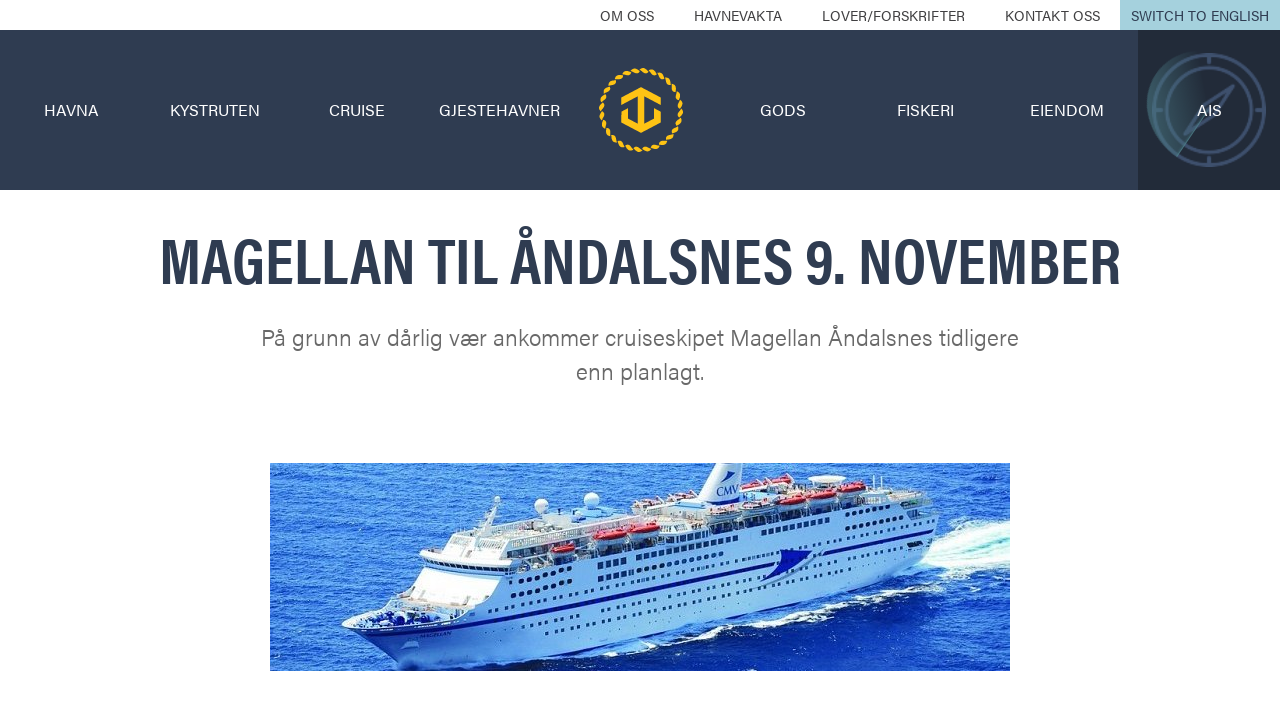

--- FILE ---
content_type: text/html; charset=utf-8
request_url: https://www.molde-romsdalhavn.no/nyheter-fra-havna/magellan-til-andalsnes-9-november
body_size: 3009
content:
		<!DOCTYPE html>
<html xmlns="http://www.w3.org/1999/xhtml" lang="nb-NO" class="no-js" prefix="og: http://ogp.me/ns#">
	<head>
		<title>Magellan til Åndalsnes 9. november - Nyheter fra havna - Molde og Romsdal Havn IKS</title><meta name="description" content="På grunn av dårlig vær ankommer cruiseskipet Magellan Åndalsnes tidligere enn planlagt." /><meta property="og:site_name" content="Molde og Romsdal Havn IKS" /><meta property="og:type" content="website" /><meta property="og:title" content="Magellan til Åndalsnes 9. november - Nyheter fra havna - Molde og Romsdal Havn IKS" /><meta property="og:description" content="På grunn av dårlig vær ankommer cruiseskipet Magellan Åndalsnes tidligere enn planlagt." /><meta property="og:locale" content="nb_NO" /><meta property="og:url" content="https://www.molde-romsdalhavn.no/nyheter-fra-havna/magellan-til-andalsnes-9-november" /><meta property="og:image" content="https://www.molde-romsdalhavn.no/uploads/pictures/fullWidthPictures/_ogImage/Magellan.jpg" />		<meta name="viewport" content="width=device-width, initial-scale=1.0">
		<meta charset="utf-8" />
		<link rel="home" href="https://www.molde-romsdalhavn.no/" />
					<link rel="icon" type="image/png" href="/uploads/pictures/MRH_Favicon.svg">
							<link rel="stylesheet" type="text/css" href="https://www.molde-romsdalhavn.no/cpresources/tibecalendar/public/css/tibecalendar.min.css?d=1476089056" />
				<link rel="stylesheet" type="text/css" href="/resources/css/molde-romsdalhavn.min.css?v=1.2.2" />
		<script type="text/javascript" src="https://use.typekit.net/lye1eqy.js"></script>
		<script type="text/javascript">
			try {
				Typekit.load({async : false});
			}
			catch (e) {
			}
		</script>
	</head>
	<body>
		<div class="page-wrapper">
			<header class="header clear">
						<div class="mobile-header header-inner-toggle"><a class="mobile-icon menu-toggle-icon" href="#" id="mobile-menu-toggle" data-toggle="#header-inner"></a><span class="logo"><a href="https://www.molde-romsdalhavn.no/" title="Molde og Romsdal Havn IKS" style="background-image: url('/uploads/pictures/MRH_Symbol_Lys.svg')"></a></span><a class="mobile-icon" href="#"></a></div><div class="header-inner" id="header-inner"><section class="header-section main-menu-section"><nav class="main-menu-nav centered-content" role="navigation"><ul class="main-menu-list no-list-style"><li class="menu-item"><a class="menu-link sub-menu-toggle" href="https://www.molde-romsdalhavn.no/havna"><span class="menu-link-name">Havna</span></a><div class="sub-menu-wrapper"><ul class="sub-menu-list no-list-style clear"><li class="sub-menu-item"><a class="sub-menu-link" href="https://www.molde-romsdalhavn.no/havna/om-havna">Om havna</a></li><li class="sub-menu-item"><a class="sub-menu-link" href="https://www.molde-romsdalhavn.no/havna/vare-havner-kaier">Våre havner/kaier</a></li><li class="sub-menu-item"><a class="sub-menu-link" href="https://www.molde-romsdalhavn.no/havna/havnevakta">Havnevakta</a></li><li class="sub-menu-item"><a class="sub-menu-link" href="https://www.molde-romsdalhavn.no/havna/tjenester">Tjenester</a></li><li class="sub-menu-item"><a class="sub-menu-link" href="https://www.molde-romsdalhavn.no/havna/lover-forskrifter">Lover/forskrifter</a></li></ul></div></li><li class="menu-item"><a class="menu-link sub-menu-toggle" href="https://www.molde-romsdalhavn.no/hurtigruten"><span class="menu-link-name">Kystruten</span></a><div class="sub-menu-wrapper"><ul class="sub-menu-list no-list-style clear"><li class="sub-menu-item"><a class="sub-menu-link" href="https://www.molde-romsdalhavn.no/hurtigruten/hurtigruten">Kystruten</a></li></ul></div></li><li class="menu-item"><a class="menu-link sub-menu-toggle" href="https://www.molde-romsdalhavn.no/cruise"><span class="menu-link-name">Cruise</span></a><div class="sub-menu-wrapper"><ul class="sub-menu-list no-list-style clear"><li class="sub-menu-item"><a class="sub-menu-link" href="https://www.molde-romsdalhavn.no/cruise/nyheter">Nyheter</a></li><li class="sub-menu-item"><a class="sub-menu-link" href="https://www.molde-romsdalhavn.no/cruise/cruisedestinasjoner">Cruise destinasjoner</a></li><li class="sub-menu-item"><a class="sub-menu-link" href="https://www.molde-romsdalhavn.no/cruise/shore-ex">Shore excursions</a></li><li class="sub-menu-item"><a class="sub-menu-link" href="https://www.molde-romsdalhavn.no/cruise/cma">EPI</a></li></ul></div></li><li class="menu-item"><a class="menu-link sub-menu-toggle" href="https://www.molde-romsdalhavn.no/gjestehavner"><span class="menu-link-name">Gjestehavner</span></a><div class="sub-menu-wrapper"><ul class="sub-menu-list no-list-style clear"><li class="sub-menu-item"><a class="sub-menu-link" href="https://www.molde-romsdalhavn.no/gjestehavner/gjestehavner">Gjestehavner</a></li><li class="sub-menu-item"><a class="sub-menu-link" href="https://www.molde-romsdalhavn.no/gjestehavner/molde">Molde</a></li><li class="sub-menu-item"><a class="sub-menu-link" href="https://www.molde-romsdalhavn.no/gjestehavner/andalsnes">Åndalsnes</a></li><li class="sub-menu-item"><a class="sub-menu-link" href="https://www.molde-romsdalhavn.no/gjestehavner/eresfjord">Eresfjord</a></li><li class="sub-menu-item"><a class="sub-menu-link" href="https://www.molde-romsdalhavn.no/gjestehavner/tilskudd-1">Tilskudd</a></li></ul></div></li><li class="menu-item menu-item-with-logo"><a class="menu-link menu-link-logo" href="https://www.molde-romsdalhavn.no/"><img src="/uploads/pictures/MRH_Symbol_Lys.svg"
							 alt="Logo: Molde og Romsdal Havn IKS - Klikk for å navigere til forsiden"
							 title="Klikk for å navigere til forsiden" /></a></li><li class="menu-item"><a class="menu-link sub-menu-toggle" href="https://www.molde-romsdalhavn.no/gods"><span class="menu-link-name">Gods</span></a><div class="sub-menu-wrapper"><ul class="sub-menu-list no-list-style clear"><li class="sub-menu-item"><a class="sub-menu-link" href="https://www.molde-romsdalhavn.no/gods/godskaier">Godshåndtering</a></li><li class="sub-menu-item"><a class="sub-menu-link" href="https://www.molde-romsdalhavn.no/gods/sjoportalen">Sjøportalen</a></li></ul></div></li><li class="menu-item"><a class="menu-link sub-menu-toggle" href="https://www.molde-romsdalhavn.no/fiskeri"><span class="menu-link-name">Fiskeri</span></a><div class="sub-menu-wrapper"><ul class="sub-menu-list no-list-style clear"><li class="sub-menu-item"><a class="sub-menu-link" href="https://www.molde-romsdalhavn.no/fiskeri/fiskeri">Fiskeri</a></li></ul></div></li><li class="menu-item"><a class="menu-link sub-menu-toggle" href="https://www.molde-romsdalhavn.no/eiendom"><span class="menu-link-name">Eiendom</span></a><div class="sub-menu-wrapper"><ul class="sub-menu-list no-list-style clear"><li class="sub-menu-item"><a class="sub-menu-link" href="https://www.molde-romsdalhavn.no/eiendom/eiendom">Eiendom</a></li></ul></div></li><li class="menu-item last"><div class="radar"><div class="line"></div></div><a class="menu-link" href="http://www.marinetraffic.com/en/ais/home/centerx:7.2/centery:62.7/zoom:11" target="_blank">AIS</a></li></ul></nav></section><ul class="mobile-menu-list no-list-style clear"><li class="menu-item"><a href="http://www.marinetraffic.com/en/ais/home/centerx:7.2/centery:62.7/zoom:11" target="_blank" class="menu-link menu-link-ais"><i></i>AIS</a></li><li class="menu-item"><a href="https://www.molde-romsdalhavn.no/#calendar" class="menu-link menu-link-calendar"><i></i>Kalender</a></li><li class="menu-item"><a href="https://www.molde-romsdalhavn.no/#webcams" class="menu-link menu-link-webcam"><i></i>Webcam</a></li></ul><section class="header-section top-menu-section"><nav class="top-menu-nav centered-content" role="navigation"><ul class="top-menu-list no-list-style"><li class="menu-item"><a class="menu-link top-sub-menu-toggle" href="https://www.molde-romsdalhavn.no/om-oss">Om oss</a><div class="sub-menu-wrapper top-sub-menu-wrapper"><ul class="sub-menu-list no-list-style clear"><li class="sub-menu-item"><a class="sub-menu-link" href="https://www.molde-romsdalhavn.no/om-oss/iks">Molde og Romsdal Havn IKS</a></li><li class="sub-menu-item"><a class="sub-menu-link" href="https://www.molde-romsdalhavn.no/om-oss/havneradet">Havnerådet</a></li><li class="sub-menu-item"><a class="sub-menu-link" href="https://www.molde-romsdalhavn.no/om-oss/havnestyret">Havnestyret</a></li><li class="sub-menu-item"><a class="sub-menu-link" href="https://www.molde-romsdalhavn.no/om-oss/molde-havnevesen-kf">Molde Havnevesen KF</a></li><li class="sub-menu-item"><a class="sub-menu-link" href="https://www.molde-romsdalhavn.no/om-oss/administrasjon">Administrasjon</a></li><li class="sub-menu-item"><a class="sub-menu-link" href="https://www.molde-romsdalhavn.no/om-oss/kontakt-oss">Kontakt oss</a></li><li class="sub-menu-item"><a class="sub-menu-link" href="https://www.molde-romsdalhavn.no/om-oss/miljofyrtarn">Miljøfyrtårn</a></li></ul></div></li><li class="menu-item"><a class="menu-link" href="https://www.molde-romsdalhavn.no/havna/havnevakta">Havnevakta</a></li><li class="menu-item"><a class="menu-link" href="https://www.molde-romsdalhavn.no/havna/lover-forskrifter">Lover/forskrifter</a></li><li class="menu-item"><a class="menu-link" href="https://www.molde-romsdalhavn.no/om-oss/kontakt-oss">Kontakt oss</a></li><li class="menu-item last"><ul class="languages-list no-list-style"><li class="language-item"><a class="menu-link" rel="alternate" lang="en" href="https://www.molde-romsdalhavn.no/en/">Switch to English</a></li></ul></li></ul></nav></section></div>				</header>
			<main class="content-wrapper clear" role="main">
							<div class="page-header-wrapper "><div class="page-header centered-content "><h1 class="title">Magellan til Åndalsnes 9. november</h1><p class="intro">På grunn av dårlig vær ankommer cruiseskipet Magellan Åndalsnes tidligere enn planlagt.</p></div></div><ul class="carousel-list" data-type="carousel"><li class="carousel-list-item"><figure class="full-width-image"><img src="/uploads/focuscropped/3483fcb56f43598728c1aa1d39c6156f.jpg" alt="Magellan (Foto: Cruise &amp; Maritime Voyages)" title="Magellan" style="max-width: 740px;"></figure></li></ul><div class="page-content"><div class="centered-content gutter"><article class="entry-container"><div class="entry-paragraph-container"><div class="entry-paragraph"><p>Skipet skulle opprinnelig gå til Trondheim før det kom til Åndalsnes, men kom i dårlig vær. De valgte å gå rett til Åndalsnes, og ankommer dermed 9. november kl 20. Skipet vil ligge ved Tindekaia frem til 10. november kl 18.  Etter oppholdet på Åndalsnes går skipet etter planen videre til Bergen.<br /><br />Magellan driftes av det britiske rederiet Cruise &amp; Maritime Voyages. Skipet er 221 m langt og har plass til totalt 1250 gjester.<br /></p></div></div></article></div><div class="button-wrapper strike-through"><a class="button " href="https://www.molde-romsdalhavn.no/nyheter">
        Les alle nyheter
    </a></div></div>				</main>
			<footer class="clear">
						<section class="centered-content gutter"><div class="footer-column footer-column-table"><div class="footer-column-contents"><div class="footer-column-contents-bold">Molde og Romsdal Havn IKS</div></div><div class="footer-column-contents">
							Hamnegata 8
					</div><div class="footer-column-contents">
							6413 Molde
					</div><div class="footer-column-contents"></div><div class="footer-column-contents">
							Orgnr: 989049267MVA
					</div></div><div class="footer-column footer-column-table"><div class="footer-column-contents"><div class="footer-column-contents-bold">Kontaktinformasjon</div></div><div class="footer-column-contents">
							Kontoret er åpent hverdager kl 08.00 – kl 15.30
					</div><div class="footer-column-contents">
							Telefon: (+47) 71 19 16 20
					</div><div class="footer-column-contents">
							Vakttelefon (24t): (+47) 932 31 470
					</div><div class="footer-column-contents">
							E-post: <a href="mailto:office@molde-romsdalhavn.no">office@molde-romsdalhavn.no</a></div></div><div class="footer-column footer-column-text clear"><div class="footer-column-contents-logo"><img src="/uploads/pictures/_footerLogo/logo_miljofyrtarn.png" alt="Logo Miljofyrtarn" title="Logo Miljofyrtarn" style="max-width: 76px;"></div><div class="footer-column-contents"><p>Molde og Romsdal Havn er sertifisert som Miljøfyrtårn bedrift.</p><p>Stiftelsen Miljøfyrtårn tilbyr miljøsertifisering som hjelper private og offentlige virksomheter til å drive lønnsomt og miljøvennlig. </p><p><a href="https://www.molde-romsdalhavn.no/om-oss/miljofyrtarn">Les mer</a></p></div></div></section><div class="centered-content gutter"><a href="/personvern">Personvernerklæring</a></div>				</footer>
		</div>
		<script type="text/javascript" src="/resources/js/molde-romsdalhavn.lib.min.js?v=1.2.2"></script>
		<script type="text/javascript" src="/resources/js/molde-romsdalhavn.min.js?v=1.2.2"></script>
		<script>
	(function (i, s, o, g, r, a, m) {
		i['GoogleAnalyticsObject'] = r;
		i[r] = i[r] || function () {
					(i[r].q = i[r].q || []).push(arguments)
				}, i[r].l = 1 * new Date();
		a = s.createElement(o), m = s.getElementsByTagName(o)[0];
		a.async = 1;
		a.src   = g;
		m.parentNode.insertBefore(a, m)
	})(window, document, 'script', '//www.google-analytics.com/analytics.js', 'ga');
	ga('create', 'UA-395788-62', 'auto');
	ga('create', 'UA-395788-18', 'auto', {'name' : 'tibeTracker'});
	ga('send', 'pageview');
	ga('tibeTracker.send', 'pageview');
</script>	</body>
</html>


--- FILE ---
content_type: text/css; charset=utf-8
request_url: https://www.molde-romsdalhavn.no/cpresources/tibecalendar/public/css/tibecalendar.min.css?d=1476089056
body_size: 11354
content:
.calendar-picker,.calendar-year-button{-moz-box-sizing:border-box;cursor:pointer}.calendar-details-wrapper,.calendar-month-toggle,.calendar-year-toggle{font-family:Verdana,Helvetica,Arial,sans-serif}.calendar-event-list-link:hover,.calendar-month-toggle:hover,.calendar-picker-selected,.calendar-picker:hover,.calendar-tab.calendar-tab-selected,.calendar-tab:hover,.calendar-year-button:hover,.calendar-year-toggle:hover{text-decoration:underline}.calendar-event-details>div:after,.calendar-event-list-button-wrapper:after,.calendar-event-type-wrapper:after,.calendar-tabs-list:after,.calendar-year-buttons-wrapper:after{content:'';clear:both}.calendar-loading-animation{display:none;position:absolute;z-index:2;top:0;left:0;width:100%;height:100%;background:url([data-uri]) center center no-repeat rgba(0,0,0,.25);background-size:64px 64px}.calendar-container{position:relative;margin:16px 0;padding:16px;background-color:#fff;text-align:center}.calendar-container.loading .calendar-loading-animation{display:block}.calendar-year-buttons-wrapper:after{display:table}.calendar-year-button{box-sizing:border-box;float:left;display:block;width:10.75%;margin-bottom:16px;margin-left:2%;padding:8px;border-radius:18px;background-color:#cecece}.calendar-year-button:nth-child(8n+1){margin-left:0;clear:both}.calendar-year-button.calendar-year-button-selected{font-weight:700;text-decoration:underline}.calendar-year-button.calendar-year-button-current{color:#6e6e6e}.calendar-table-wrapper{min-height:310px}.calendar-table{width:100%;margin:0 auto;padding:0;background-color:#fff;border-collapse:collapse;color:#000}.calendar-table thead{background-color:#cecece;font-weight:700;color:#505050}.calendar-navigation{border-radius:3px}.calendar-picker-wrapper{position:relative;padding:6px 0;border-left:2px solid #505050;border-right:2px solid #505050;text-align:center}.calendar-month-toggle,.calendar-year-toggle{padding:0 3px;font-size:14px;cursor:pointer}.calendar-days{background-color:#505050;color:#cecece}.calendar-picker-container{display:none;position:absolute;top:35px;left:0;width:100%;margin:0 auto;background:#fff;border:1px solid #000;border-radius:5px;font-size:14px}.calendar-picker-container.calendar-picker-container-active{display:block}.calendar-picker{box-sizing:border-box;padding:8px;font-weight:400;color:#000;text-align:center}.calendar-picker-selected{font-weight:700;color:#000}.calendar-picker-current{color:#6e6e6e}.calendar-date-with-event .calendar-event,.calendar-date-with-event .calendar-event:hover,.calendar-date-with-event .calendar-event:visited,.calendar-event,.calendar-event:hover,.calendar-event:visited{color:#000}.calendar-arrow{display:block;width:0;height:0;margin:0 auto;border-top:10px solid transparent;border-bottom:10px solid transparent;cursor:pointer}.calendar-arrow-previous{border-right:10px solid #505050}.calendar-arrow-next{border-left:10px solid #505050}.calendar-arrow-inactive{border-right-color:#6e6e6e;border-left-color:#6e6e6e;cursor:not-allowed}.calendar-date,.calendar-weeknumber{width:40px;height:40px}.calendar-day,.calendar-weeknumber{font-size:12px}.calendar-day{padding:5px 0}.calendar-event{display:block;max-width:30px;max-height:30px;margin:0 auto;background-color:#cecece;line-height:28px}.calendar-date-with-event .calendar-event{border-radius:50%}.calendar-date-event-internal .calendar-event{background-color:#505050}.calendar-date-event-internal .calendar-event,.calendar-date-event-internal .calendar-event:hover,.calendar-date-event-internal .calendar-event:visited{color:#fff}.calendar-date-sunday,.calendar-date-sunday .calendar-event,.calendar-date-sunday .calendar-event:hover,.calendar-date-sunday .calendar-event:visited{color:red}.calendar-tab a,.calendar-tab a:hover,.calendar-tab a:visited,.calendar-tab.calendar-tab-selected a,.calendar-tab.calendar-tab-selected a:hover,.calendar-tab.calendar-tab-selected a:visited{color:#000}.calendar-event-type-wrapper:after{display:table}.calendar-event-type-list{list-style:none;float:right;margin:0;padding:0;text-align:left}.calendar-event-type-list .calendar-event-type{display:inline-block;position:relative;top:8px;width:24px;height:24px;background-color:#cecece;border-radius:50%}.calendar-event-type-list .calendar-event-type.calendar-event-type-internal{background-color:#505050}.calendar-details-wrapper{padding:16px 0;background-color:#fff;font-size:16px}.calendar-tabs-wrapper{background-color:#f0f0f0;border:1px solid #505050;border-top-left-radius:6px;border-top-right-radius:6px}.calendar-tabs-list{list-style:none;margin:0;padding:8px 8px 0}.calendar-tabs-list:after{display:table}.calendar-tab{-moz-box-sizing:border-box;box-sizing:border-box;float:left;width:6.5%;margin-left:2%;background-color:#cecece;border:1px solid #505050;border-top-left-radius:6px;border-top-right-radius:6px;text-align:center;cursor:pointer}.calendar-tab a{display:block;padding:4px 8px}.calendar-tab.calendar-tab-year{border-bottom-left-radius:6px;border-bottom-right-radius:6px}.calendar-tab.calendar-tab-month{border-bottom:none}.calendar-tab.calendar-tab-selected{background-color:#fff;font-weight:700}.calendar-tab.calendar-tab-current a,.calendar-tab.calendar-tab-current a:hover,.calendar-tab.calendar-tab-current a:visited{color:#6e6e6e}.calendar-tab:first-child{margin-left:0}.calendar-details-list{list-style:none;margin:0;padding:8px;border:1px solid #505050;border-top:none}.calendar-event-container{position:relative;margin:8px 0;padding:8px;border:1px solid #cecece}.calendar-event-container .calendar-accordion-toggle{display:inline-block;position:absolute;right:8px;top:14px;width:14px;height:14px;background:url([data-uri]) center center no-repeat;cursor:pointer}.calendar-event-container .calendar-accordion-toggle:focus{outline:0}.calendar-event-container .calendar-accordion-toggle.ui-accordion-header-active{background-image:url([data-uri])}.calendar-event-dates{display:block;font-size:18px}.calendar-event-title{margin:0;font-size:22px}.calendar-event-category{padding-left:8px;font-size:16px;color:#6e6e6e}.calendar-event-list-link,.calendar-event-list-link:hover,.calendar-event-list-link:visited,.calendar-event-read-more-button,.calendar-event-read-more-button:hover,.calendar-event-read-more-button:visited{color:#000}.calendar-event-details>div:after{display:table}.calendar-event-details .calendar-event-image{float:left;max-width:320px;margin-right:16px;margin-bottom:16px}.calendar-event-read-more-button{display:inline-block;padding:4px 8px;background-color:#cecece;border:1px solid #505050;border-radius:6px}.calendar-share-icons-table{display:table;margin-top:24px}.calendar-share-icons-row{display:table-row}.calendar-share-icons-link,.calendar-share-message{display:table-cell;vertical-align:middle}.calendar-share-icons-link{padding:0 4px}.calendar-share-icons-link:last-child{padding-right:0}.calendar-share-icon{display:block;width:32px;height:32px;background-size:100% 100%}.calendar-share-icon.calendar-share-icon-facebook{background-image:url([data-uri])}.calendar-share-icon.calendar-share-icon-twitter{background-image:url([data-uri])}.calendar-share-icon.calendar-share-icon-mail{background-image:url([data-uri])}.calendar-event-list-container{position:relative;margin:16px 0;padding:16px;background-color:#fff;text-align:center}.calendar-event-list-container.loading .calendar-loading-animation{display:block}.calendar-event-list-table-wrapper{min-height:226px}.calendar-event-list-table{border-collapse:collapse;width:100%;text-align:left}.calendar-event-list-table tbody tr{border-bottom:1px solid #cecece}.calendar-event-list-heading{padding-bottom:32px;text-transform:uppercase;text-align:center}.calendar-event-list-type{display:block;height:24px;width:24px;margin:16px;background-color:#cecece;border-radius:50%}.calendar-event-list-type.calendar-event-list-type-internal{background-color:#505050}.calendar-event-list-button-wrapper{padding:26px 0}.calendar-event-list-button-wrapper:after{display:table}.calendar-event-list-button{float:left;margin-left:2%;padding:8px 32px;background-color:#cecece;border-radius:14px;color:#000;cursor:pointer}.calendar-event-list-button:last-child{float:right}.calendar-event-list-button.calendar-event-list-button-internal{background-color:#505050;color:#fff}.calendar-event-list-button.calendar-event-list-button-all{background-color:#6e6e6e}.calendar-event-list-button.calendar-event-list-button-selected{cursor:not-allowed}

--- FILE ---
content_type: text/css
request_url: https://www.molde-romsdalhavn.no/resources/css/molde-romsdalhavn.min.css?v=1.2.2
body_size: 42693
content:
.calculator-form input.calculate-button:focus,.slick-list:focus{outline:0}.docks-table caption,.header,.slick-loading .slick-slide,.slick-loading .slick-track{visibility:hidden}.slick-list,html.with-featherlight{overflow:hidden}.featherlight-next,.featherlight-previous,.slick-slider{-webkit-touch-callout:none;-webkit-user-select:none;-khtml-user-select:none;-ms-user-select:none}.calculator-table,.calendar-list-table,.docks-table,.flip-hover-outer,.flip-inner,.homepage-calendar-wrapper,.hurtigruten-timetable-table,.ship-details-table,.tide-data-list,.tide-data-table{border-collapse:collapse}.slick-list,.slick-slider,.slick-track{position:relative;display:block}.slick-slider{box-sizing:border-box;-moz-user-select:none;user-select:none;-ms-touch-action:pan-y;touch-action:pan-y;-webkit-tap-highlight-color:transparent}.slick-list{margin:0;padding:0}.slick-list.dragging{cursor:pointer;cursor:hand}.slick-slider .slick-list,.slick-slider .slick-track{-webkit-transform:translate3d(0,0,0);-moz-transform:translate3d(0,0,0);-ms-transform:translate3d(0,0,0);-o-transform:translate3d(0,0,0);transform:translate3d(0,0,0)}.slick-track{top:0;left:0;margin-left:auto;margin-right:auto}.slick-track:after,.slick-track:before{display:table;content:''}.slick-track:after{clear:both}.slick-slide{display:none;float:left;height:100%;min-height:1px}[dir=rtl] .slick-slide{float:right}.slick-slide img{display:block}.slick-slide.slick-loading img{display:none}.slick-slide.dragging img{pointer-events:none}.slick-initialized .slick-slide{display:block}.slick-vertical .slick-slide{display:block;height:auto;border:1px solid transparent}.slick-arrow.slick-hidden{display:none}.featherlight{display:none;position:fixed;top:0;right:0;bottom:0;left:0;z-index:2147483647;text-align:center;white-space:nowrap;cursor:pointer;background:#333;background:rgba(0,0,0,0)}.featherlight:last-of-type{background:rgba(0,0,0,.8)}.featherlight:before{content:'';display:inline-block;height:100%;vertical-align:middle}.featherlight .featherlight-content{position:relative;text-align:left;vertical-align:middle;display:inline-block;overflow:auto;padding:25px 25px 0;border-bottom:25px solid transparent;margin-left:5%;margin-right:5%;max-height:95%;background:#fff;cursor:auto;white-space:normal}.featherlight .featherlight-inner{display:block}.featherlight link.featherlight-inner,.featherlight script.featherlight-inner,.featherlight style.featherlight-inner{display:none}.featherlight .featherlight-close-icon{position:absolute;z-index:9999;top:0;right:0;line-height:25px;width:25px;cursor:pointer;text-align:center;font-family:Arial,sans-serif;background:#fff;background:rgba(255,255,255,.3);color:#000;border:none;padding:0}.featherlight .featherlight-close-icon::-moz-focus-inner{border:0;padding:0}.featherlight .featherlight-image{width:100%}.featherlight-iframe .featherlight-content{border-bottom:0;padding:0;-webkit-overflow-scrolling:touch}.featherlight iframe{border:none}.featherlight *{-webkit-box-sizing:border-box;-moz-box-sizing:border-box;box-sizing:border-box}@media print{html.with-featherlight>*>:not(.featherlight){display:none}}.featherlight-next,.featherlight-previous{display:block;position:absolute;top:25px;right:25px;bottom:0;left:80%;cursor:pointer;-moz-user-select:none;user-select:none;background:rgba(0,0,0,0)}.featherlight-previous{left:25px;right:80%}.featherlight-next:hover,.featherlight-previous:hover{background:rgba(255,255,255,.25)}.featherlight-next span,.featherlight-previous span{display:none;position:absolute;top:50%;left:5%;width:82%;text-align:center;font-size:80px;line-height:80px;margin-top:-40px;text-shadow:0 0 5px #fff;color:#fff;font-style:normal;font-weight:400}.featherlight-next span{right:5%;left:auto}.featherlight-next:hover span,.featherlight-previous:hover span{display:inline-block}.featherlight-first-slide.featherlight-last-slide .featherlight-next,.featherlight-first-slide.featherlight-last-slide .featherlight-previous,.featherlight-loading .featherlight-next,.featherlight-loading .featherlight-previous,.featherlight-swipe-aware .featherlight-next,.featherlight-swipe-aware .featherlight-previous{display:none}@media only screen and (max-device-width:1024px){.featherlight-next:hover,.featherlight-previous:hover{background:0 0}.featherlight-next span,.featherlight-previous span{display:block}}@media only screen and (max-width:1024px){.featherlight .featherlight-content{margin-left:0;margin-right:0;max-height:98%;padding:10px 10px 0;border-bottom:10px solid transparent}.featherlight-next,.featherlight-previous{top:10px;right:10px;left:85%}.featherlight-previous{left:10px;right:85%}.featherlight-next span,.featherlight-previous span{margin-top:-30px;font-size:40px}}body,html{margin:0;padding:0}body{font-family:acumin-pro,sans-serif;font-weight:400;line-height:1;font-size:16px}header{position:relative}.flip-back,.flip-front,.flip-hover-outer,.loading-animation{position:absolute;top:0;left:0}figure{margin:0}img{display:block;width:100%;border:none}.clear:after,.clear:before,.main section:after,.main section:before{content:'';display:table}.flip-hover-outer,.flip-inner,.flip-inner img{border-radius:50%}a{-webkit-transition:color .25s;transition:color .25s;text-decoration:none}a,a:visited{color:#4e7f8a}a:hover{color:#3c6169}.clear:after,.clear:before{clear:both}.gutter,.newsletter-reservation-form{padding-left:20px;padding-right:20px;box-sizing:border-box}.centered-content,.newsletter-reservation-form{max-width:1440px;margin:0 auto}.no-list-style{list-style:none;margin:0;padding:0}.loading-animation{display:none;z-index:2;width:100%;height:100%;background:url([data-uri]) center center no-repeat rgba(0,0,0,.25);background-size:64px 64px}.loading .loading-animation{display:block}.flip-wrapper{-webkit-perspective:1200px;-moz-perspective:1200px;perspective:1200px;cursor:pointer}.flip-wrapper.flipped .flip-container{-webkit-transform:rotateY(180deg);-moz-transform:rotateY(180deg)}.flip-wrapper.flipped .flip-hover-outer{display:none}.flip-wrapper:hover .flip-hover-outer{opacity:1}.flip-container{-webkit-transition:all .6s;-moz-transition:all .6s;transition:all .6s;-webkit-transform-style:preserve-3d;transform-style:preserve-3d;width:400px;max-width:100%;max-height:100%;margin:0 auto;padding-bottom:100%}.flip-details,.flip-hover-outer,.flip-inner{width:100%;height:100%}.flip-back,.flip-front{-webkit-backface-visibility:hidden;-moz-backface-visibility:hidden;backface-visibility:hidden;right:0;bottom:0}.flip-back{-webkit-transform:rotateY(-180deg);-moz-transform:rotateY(-180deg);transform:rotateY(-180deg);z-index:2}.flip-hover-outer{-webkit-transition:opacity .25s;-moz-transition:opacity .25s;transition:opacity .25s;display:table;opacity:0;background-color:rgba(0,0,0,.5)}.flip-hover-inner{font-family:acumin-pro-condensed,sans-serif;font-weight:700;display:table-cell;vertical-align:middle;text-align:center;color:#fff;font-size:42px;text-transform:uppercase}.flip-inner{display:table;background-color:#e6ebed}.flip-details{display:table-cell;vertical-align:middle;text-align:center}.flip-details a{position:relative;z-index:3}.icon{display:block;margin:0 auto 8px}.icon.icon-phone{width:35px;height:35px;background:url([data-uri]) center center no-repeat}.icon.icon-envelope{width:38px;height:28px;background:url([data-uri]) center center no-repeat}.icon.icon-knot{width:72px;height:31px;background:url([data-uri]) center center no-repeat}.button-wrapper{text-align:center;margin:25px 0}.strike-through{position:relative;text-align:center}.strike-through span:before,.strike-through:before{position:absolute;content:''}.strike-through:before{left:0;top:50%;width:100%;height:2px;margin-top:-1px;background-color:#e6ebed}.strike-through span{display:inline-block;-moz-box-sizing:border-box;box-sizing:border-box;position:relative;padding:0 92px;z-index:1}.strike-through span:before{display:inline-block;top:0;left:15px;right:15px;bottom:0;height:100%;background-color:#fff;z-index:-1}.button,.newsletter-reservation-form input[type=submit]{font-family:acumin-pro,sans-serif;font-weight:300;display:inline-block;position:relative;z-index:2;padding:8px 48px;margin:0 auto;background-color:#fff;border:1px solid #4e7f8a;border-radius:20px;font-size:23px;color:#4e7f8a}.button.ajax-loader,.newsletter-reservation-form input.ajax-loader[type=submit]{cursor:pointer}.button:after,.button:before,.newsletter-reservation-form input[type=submit]:after,.newsletter-reservation-form input[type=submit]:before{content:'';position:absolute;top:0;width:20px;height:100%;background-color:#fff}.button:before,.newsletter-reservation-form input[type=submit]:before{left:-21px}.button:after,.newsletter-reservation-form input[type=submit]:after{right:-21px}.full-width-image img{margin:0 auto}.bg-blue-calendar{background-color:#485365}.bg-blue-light-calendar,.calendar-container{background-color:#cce3eb}.border-wrapper{position:relative;margin:55px 0}.border-wrapper:after,.border-wrapper:before{content:'';display:table;clear:both}i.border{display:block;position:absolute;left:0;top:100%;height:10px;width:100%;background-color:#e6ebed}.page-content .centered-content:after,.page-content .centered-content:before,.page-content .newsletter-reservation-form:after,.page-content .newsletter-reservation-form:before,[class*=block-grid-]:after,[class*=block-grid-]:before{content:'';display:table;clear:both}.archive-wrapper{margin-top:100px}[class*=block-grid-]{list-style:none;display:block;margin:0 -20px;padding:0;box-sizing:border-box}[class*=block-grid-]>*{display:block;padding:0 20px;margin:0 0 40px;box-sizing:border-box}.header .header-section:after,.header .header-section:before,.header:after,.header:before,[class*=block-grid-]>:after,[class*=block-grid-]>:before{display:table;content:''}.block-grid-3>*{width:33.3333333333%;float:left}.block-grid-3>:nth-of-type(3n+1){clear:both}.block-grid-4>*{width:25%;float:left}.block-grid-4>:nth-of-type(4n+1){clear:both}.page-wrapper{overflow-x:hidden}.header{width:100%;max-width:100%}.header .header-inner,.header .mobile-header{visibility:visible}.header .header-section{width:100%}.header .header-section:after,.header .header-section:before{clear:both}.header .top-menu-section{position:absolute;top:0;background-color:#fff}.header .main-menu-section{margin-top:30px;background-color:#2f3c51}.header .main-menu-list,.header .top-menu-list{width:100%}.header .menu-item{text-transform:uppercase;box-sizing:border-box}.header .main-menu-list .sub-menu-wrapper,.header .top-menu-list .sub-menu-wrapper{-moz-box-sizing:border-box;box-sizing:border-box;display:none;position:absolute;top:100%;left:0;width:100%;min-height:180px;padding:22px 0;background-color:#222b39}.header .main-menu-list .sub-menu-list,.header .top-menu-list .sub-menu-list{list-style:none;max-width:700px;margin:0 auto;padding:0}.header .main-menu-list .sub-menu-list.sub-menu-list-nested,.header .top-menu-list .sub-menu-list.sub-menu-list-nested{display:none}.header .main-menu-list .sub-menu-item,.header .top-menu-list .sub-menu-item{-moz-box-sizing:border-box;box-sizing:border-box;float:left;width:20%;margin-left:20%;padding:10px 3px;text-align:left;text-transform:none}.header .top-menu-list,.hurtigruten-timetable-table td:last-child{text-align:right}.header .main-menu-list .sub-menu-item:nth-child(3n+1),.header .top-menu-list .sub-menu-item:nth-child(3n+1){clear:both;margin-left:0}.header .main-menu-list .sub-menu-link,.header .top-menu-list .sub-menu-link{-webkit-transition:color .5s;transition:color .5s;display:inline-block;padding-bottom:10px;border-bottom:3px solid transparent}.header .main-menu-list .sub-menu-link.sub-menu-link-active,.header .top-menu-list .sub-menu-link.sub-menu-link-active{border-bottom-color:#fff}.header .main-menu-list .sub-menu-link,.header .main-menu-list .sub-menu-link:visited,.header .top-menu-list .sub-menu-link,.header .top-menu-list .sub-menu-link:visited{color:#fff}.header .main-menu-list .sub-menu-link:hover,.header .top-menu-list .sub-menu-link:hover{color:#e6e6e6}.header .top-menu-list .menu-item{padding:0 20px;display:inline-block;font-size:14px;line-height:30px}.header .top-menu-list .menu-item .menu-link{color:#414042}.header .top-menu-list .menu-item.last{padding:0 11px;text-align:center;background-color:#a5d1dd}.header .top-menu-list .menu-item.last .menu-link{color:#2f3c51}.header .top-menu-list .sub-menu-wrapper{display:none}.header .top-menu-list .top-sub-menu-toggle.sub-menu-toggle-active{font-family:acumin-pro,sans-serif;font-weight:700}.header .main-menu-list{display:table;table-layout:fixed}.header .main-menu-list .menu-item{padding:0;display:table-cell;height:160px;vertical-align:middle;text-align:center;width:11.1111111111%}.header .main-menu-list .menu-item.last{position:relative;background:url([data-uri]) center center no-repeat #222b39;background-size:80%}.header .main-menu-list .menu-item.last .radar{width:100%;height:160px;background-size:cover;position:absolute;top:0;left:0}.header .main-menu-list .menu-item.last .radar .line{animation:rotate360 3s infinite linear;position:absolute;top:10%;right:10%;bottom:50%;left:10%;width:80%;will-change:transform;-webkit-transform-origin:50% 100%;transform-origin:50% 100%;border-radius:50% 50% 0 0/100% 100% 0 0;background-image:-webkit-linear-gradient(135deg,rgba(78,127,138,.8) 0,rgba(0,0,0,.02) 70%,transparent 100%);background-image:linear-gradient(135deg,rgba(78,127,138,.8) 0,rgba(0,0,0,.02) 70%,transparent 100%);clip-path:polygon(100% 0,100% 10%,50% 100%,0 100%,0 0)}.header .main-menu-list .menu-item.last .radar .line:after{content:'';position:absolute;left:0;bottom:-1px;width:50%;border-top:2px solid rgba(78,127,138,.8);border-radius:9px;box-shadow:0 0 3px rgba(78,127,138,.8)}@keyframes rotate360{0%{transform:rotate(0)}to{transform:rotate(-360deg)}}.header .main-menu-list .menu-item.last a{position:relative;z-index:2000}.header .main-menu-list .menu-item .menu-link{padding:10px}.header .main-menu-list .menu-item .menu-link,.header .main-menu-list .menu-item .sub-menu-link{color:#fff}.header .main-menu-list .menu-item .menu-link-logo{margin:5px}.header .main-menu-list .menu-item .menu-link-logo img{width:84px;margin:10px auto}.header .main-menu-list .sub-menu-toggle{-moz-box-sizing:border-box;box-sizing:border-box;border-bottom:3px solid transparent}.header .main-menu-list .sub-menu-toggle.sub-menu-toggle-active{border-bottom-color:#fff}.mobile-header{display:none}.homepage-banner{padding-top:34px;border-bottom:13px solid #e6ebed}.homepage-banner .entry-name{font-family:acumin-pro-extra-condensed,sans-serif;font-weight:700;margin:0;font-size:67px;color:#2f3c51;text-align:center;text-transform:uppercase}.section-heading,.tide-data-heading{font-family:acumin-pro-condensed,sans-serif;font-weight:700;text-transform:uppercase}.municipalities-list{display:block;margin:10px auto;text-align:center}.municipalities-list li{display:inline-block;vertical-align:middle;padding:0 13px;margin:14px 0;font-size:18px}.municipalities-list li a{-webkit-transition:color .5s;transition:color .5s}.municipalities-list li a,.municipalities-list li a:visited{color:#414042}.municipalities-list li a:hover{color:#282728}.homepage-news-archive-wrapper{margin:20px auto}.homepage-news-archive-wrapper:after,.homepage-news-archive-wrapper:before{content:'';display:table}.section-heading{margin:40px 0;font-size:42px;color:#4e7f8a;text-align:center}.news-archive-wrapper{position:relative;padding:54px 0}.full-width-image-wrapper img,.section-icon img{margin:0 auto}.full-width-image-wrapper .full-width-image,.section-icon .full-width-image{margin-top:60px}.homepage-calendar-wrapper{display:table;table-layout:fixed;width:100%}.homepage-calendar-column{display:table-cell;width:50%;vertical-align:middle}.homepage-destinations-wrapper{padding:50px 0}.destinations-circles-list{margin:90px 0}.destination-circles-item{position:relative;float:left;width:28%;max-width:460px;margin-left:8%}.destination-circles-item:nth-child(3n+1){clear:both;margin-left:0}.homepage-tide-wrapper{position:relative;padding:0 0 50px;margin:50px 0 60px}.tide-data-list{display:table;margin:0 auto;max-width:1700px}.tide-data-item{display:table-cell;padding:0 20px;vertical-align:middle;border-right:1px solid #2f3c51}.docks-table tbody th,.tide-data-item:last-child{border-right:none}.tide-data-heading{font-size:54px;color:#2f3c51}.tide-data-date,.tide-data-table thead{font-family:acumin-pro,sans-serif}.tide-data-date{font-weight:700;font-size:21px;color:#2f3c51}.tide-data-table{width:100%}.tide-data-table thead{font-weight:400;font-size:13px;color:#696969}.tide-data-table td,.tide-data-table th{text-align:center}.tide-data-table th{padding-top:4px}.tide-data-table td{padding:16px 0}.tide-data-table td.tide-data-level,.tide-data-table td.tide-data-time{padding:16px 5px}.tide-data-level,.tide-data-time{font-family:acumin-pro-condensed,sans-serif;font-weight:300;font-size:40px}.tide-data-time{color:#2f3c51}.tide-data-level{color:#a5d1dd}.tide-data-icon{display:inline-block;background:center center no-repeat}.tide-data-icon.tide-data-icon-level-low{width:34px;height:33px;background-image:url([data-uri])}.tide-data-icon.tide-data-icon-level-high{width:35px;height:35px;background-image:url([data-uri])}.tide-data-icon-waves{display:inline-block;padding-left:55px;background-size:45px;background-image:url([data-uri]);background-position:left center;background-repeat:no-repeat}.webcam-link{display:block}.webcam-link img{border-bottom:2px solid #4e7f8a}.webcam-link .webcam-location{font-family:acumin-pro,sans-serif;font-weight:700;display:block;padding:16px;font-size:21px;color:#2f3c51;text-transform:uppercase;text-align:center}.calendar-list-harbor,.calendar-table *{font-family:acumin-pro-condensed,sans-serif;font-weight:700}.calendar-list-table .key,.docks-table .mobile-prepend{display:none}.calendar-list-harbor{margin:43px 0;font-size:67px;color:#4e7f8a;text-transform:uppercase}.calendar-list-table{width:100%}.calendar-list-table thead{border-bottom:6px solid #4e7f8a}.calendar-list-table th{padding-bottom:8px;text-align:left;text-transform:uppercase}.calendar-list-table .calendar-list-row{border-bottom:1px solid #e6ebed}.calendar-list-table td{padding:36px 10px;white-space:nowrap}.calendar-list-table td.calendar-list-ship{text-transform:uppercase}.calendar-list-table td:last-child{width:250px}.calendar-list-table td:first-of-type{padding-left:0}.calendar-list-table td:last-of-type{padding-right:0}.calendar-list-table .calendar-list-button{color:#4e7f8a;background-color:#fff;border:1px solid #4e7f8a}.calendar-list-buttons-wrapper{display:block}.calendar-list-buttons-wrapper:after,.calendar-list-buttons-wrapper:before{content:'';display:table;clear:both}.calendar-list-button{border:none;color:#fff;float:left;margin:10px 2% 10px 0;padding:8px 32px;background-color:#cecece;border-radius:14px;cursor:pointer}span[class*="-button"]{color:#fff;transition:background-color .3s;-webkit-transition:background-color .3s}span[class*="-button"][class*="-eresfjord"]{background-color:#172838}span[class*="-button"][class*="-eresfjord"]:hover{background-color:#080e14}span[class*="-button"][class*="-andalsnes"]{background-color:#4e7f8a}span[class*="-button"][class*="-andalsnes"]:hover{background-color:#3c6169}span[class*="-button"][class*="-molde"]{background-color:#6dc0ca}span[class*="-button"][class*="-molde"]:hover{background-color:#48b0bc}span[class*="-button"][class*="-all"]{background-color:#d0b360;color:#000}span[class*="-button"][class*="-all"]:hover{background-color:#c3a03a}a.calendar-event-list-button-link{float:right;margin-left:2%;padding:8px 32px;border-radius:14px;cursor:pointer;background-color:#d0b360;transition:background-color .3s;-webkit-transition:background-color .3s}a.calendar-event-list-button-link,a.calendar-event-list-button-link:visited{color:#000}a.calendar-event-list-button-link:hover{background-color:#c3a03a}.calendar-event-list-wrapper,.calendar-wrapper{display:block;box-sizing:border-box}.calendar-container:after,.calendar-container:before,.calendar-event-list-container:after,.calendar-event-list-container:before,.calendar-event-list-wrapper:after,.calendar-event-list-wrapper:before,.calendar-wrapper:after,.calendar-wrapper:before{display:table;content:''}.calendar-wrapper{max-width:760px;margin:0 0 0 auto}.calendar-event-list-wrapper{max-width:960px;margin:0 auto 0 0}.calendar-container,.calendar-event-list-container{box-sizing:border-box;margin:60px 0;padding:0 20px}.calendar-event-list-time-prepend:after,.facts-box-heading:after{content:' '}.calendar-container{max-width:640px}.calendar-event-list-container{max-width:740px;margin:60px auto;background-color:#485365}.calendar-table,.calendar-table .calendar-days,.calendar-table .calendar-navigation{background-color:#cce3eb}.calendar-table-wrapper{min-height:500px;margin-bottom:25px}.calendar-table *{color:#485365}.calendar-table .calendar-picker-wrapper{border:none;padding:25px 0;text-transform:uppercase}.calendar-table .calendar-picker-container{top:100%;border:none;border-radius:0;background-color:#485365}.calendar-table .calendar-picker-container .calendar-picker{font-size:20px;color:#cce3eb}.calendar-table .calendar-month-toggle,.calendar-table .calendar-year-toggle{font-size:22px}.calendar-table .calendar-date,.calendar-table .calendar-day,.calendar-table .calendar-weeknumber{font-size:20px;padding:10px 0}.calendar-table .calendar-day{text-transform:uppercase;padding:25px 10px 10px}.calendar-table .calendar-weeknumber{background-color:rgba(47,60,81,.1)}.calendar-event-list-table{font-family:acumin-pro,sans-serif;font-weight:300}.calendar-event-list-table .calendar-event-list-heading{font-family:acumin-pro-condensed,sans-serif;font-weight:300;font-size:35px;color:#d0b360;letter-spacing:.1em;padding:20px 0 40px}.calendar-event-list-table tbody tr{border-color:#92939f}.calendar-event-list-table tr,.calendar-event-list-table tr a,.calendar-event-list-table tr a:visited{font-size:20px;color:#fff;transition:color .3s;-webkit-transition:color .3s}.calendar-event-list-table tr a:hover{text-decoration:none;color:#a7cfdd}.calendar-event-list-table td{padding:15px 10px}.calendar-event-list-button-wrapper,.calendar-list-buttons-wrapper{padding:20px 0;margin:60px 0 0}.calendar-event,.calendar-event-list-type{max-height:100%;max-width:100%;border-radius:100%}.calendar-event{width:35px;height:35px;line-height:35px}.calendar-event-list-type{width:25px;height:25px}.calendar-arrow{border:none;width:10px;height:20px;background-repeat:no-repeat;background-position:center;background-size:contain;background-image:url([data-uri])}.calendar-arrow[class*="-previous"]{transform:rotate(180deg);-webkit-transform:rotate(180deg)}[class*=color-]{color:#fff!important;transition:background-color .3s;-webkit-transition:background-color .3s}.entry-paragraph-title,.entry-paragraph.with-dropcap>p:first-child::first-letter{font-family:acumin-pro,sans-serif;font-weight:700;color:#2f3c51}[class*=color-][class*="-molde"]{background-color:#6dc0ca}[class*=color-][class*="-molde"]:hover{background-color:#48b0bc}[class*=color-][class*="-andalsnes"]{background-color:#4e7f8a}[class*=color-][class*="-andalsnes"]:hover{background-color:#3c6169}[class*=color-][class*="-eresfjord"]{background-color:#172838}[class*=color-][class*="-eresfjord"]:hover{background-color:#080e14}.entry-bottom,.entry-container{max-width:1300px;margin:90px auto}.entry-row{padding:144px 0}.entry-row .entry-container{-moz-box-sizing:border-box;box-sizing:border-box;float:right;width:75%;padding:0 72px 0 168px;margin:0}.entry-row .entry-aside{float:left;width:25%}.entry-bottom{padding:64px}.entry-paragraph.with-dropcap>p:first-child::first-letter{float:left;margin-top:-22px;font-size:80px}.entry-paragraph-container:first-child p{margin-top:0}.entry-paragraph-container:last-child p{margin-bottom:0}.entry-paragraph-title{margin:30px 0 0;font-size:21px}.entry-aside-box.entry-aside-yearly-reports-box,.entry-paragraph{font-family:acumin-pro,sans-serif;font-weight:300}.entry-paragraph{margin:14px 0;font-size:21px;line-height:1.2;color:#9d9fa2}.entry-aside-box{margin:36px 0;padding:20px;border:1px solid #e6ebed;text-align:center}.entry-aside-box:first-child{margin-top:0}.entry-aside-box:last-child{margin-bottom:0}.entry-aside-box.entry-aside-box-alternate{border:none}.entry-aside-box.entry-aside-box-alternate .entry-aside-box-heading{position:static;top:auto;padding:0;background-color:transparent}.entry-aside-box.entry-aside-funfacts-box{background-color:#a5d1dd}.entry-aside-box.entry-aside-funfacts-box .funfacts-box-container{padding:20px 0}.entry-aside-box.entry-aside-funfacts-box .funfacts-list{margin:0;text-align:left}.entry-aside-box.entry-aside-funfacts-box .funfacts-list li{margin:4px 0}.entry-aside-box.entry-aside-links-box .link-list,.entry-aside-box.entry-aside-yearly-reports-box .yearly-report-list{margin-top:48px}.entry-aside-box.entry-aside-harborguard-box{background-color:#2f3c51}.entry-aside-box.entry-aside-harborguard-box,.entry-aside-box.entry-aside-harborguard-box .entry-aside-box-heading{color:#fff}.entry-aside-box.entry-aside-harborguard-box .entry-aside-box-heading{padding-bottom:24px}.entry-aside-box.entry-aside-harborguard-box a,.entry-aside-box.entry-aside-harborguard-box a:visited{color:#fff}.entry-aside-box.entry-aside-harborguard-box a:hover{color:#e6e6e6}.entry-aside-box.entry-aside-yearly-reports-box,.entry-aside-box.entry-aside-yearly-reports-box .entry-aside-box-heading,.entry-aside-box.entry-aside-yearly-reports-box .yearly-report-button,.entry-aside-box.entry-aside-yearly-reports-box .yearly-report-button:visited{color:#fff}.entry-aside-box.entry-aside-harborguard-box .harborguard-row{padding-bottom:16px}.entry-aside-box.entry-aside-harborguard-box .harborguard-row.space-below{margin-bottom:32px}.entry-aside-box.entry-aside-yearly-reports-box{background-color:#4e7f8a;font-size:17px}.entry-aside-box-heading,.entry-aside-box.entry-aside-yearly-reports-box .entry-aside-box-heading,.entry-aside-box.entry-aside-yearly-reports-box .yearly-report-button,.facts-box-heading{font-weight:700;font-family:acumin-pro,sans-serif}.entry-aside-box.entry-aside-yearly-reports-box .entry-aside-box-heading{text-transform:uppercase}.entry-aside-box.entry-aside-yearly-reports-box .yearly-report-button{-webkit-transition:color .5s;transition:color .5s;display:inline-block;margin-bottom:24px;padding:8px 32px;border:1px solid #fff;border-radius:14px}.entry-aside-box.entry-aside-yearly-reports-box .yearly-report-button:hover{color:#e6e6e6}.entry-aside-box.entry-aside-links-box{background-color:#a5d1dd}.entry-aside-box.entry-aside-links-box a{-webkit-transition:color .5s;transition:color .5s;display:inline-block;margin-bottom:22px}.entry-aside-box.entry-aside-links-box a,.entry-aside-box.entry-aside-links-box a:visited{color:#000}.entry-aside-box.entry-aside-links-box a:hover{color:#1a1a1a}.entry-aside-box.entry-aside-shipping-information-box,.entry-aside-box.entry-aside-tickets-box{padding:40px}.entry-aside-box.entry-aside-shipping-information-box,.entry-aside-box.entry-aside-shipping-information-box .entry-aside-box-heading,.entry-aside-box.entry-aside-tickets-box,.entry-aside-box.entry-aside-tickets-box .entry-aside-box-heading{color:#fff}.entry-aside-box.entry-aside-shipping-information-box .hurtigruten-button,.entry-aside-box.entry-aside-tickets-box .hurtigruten-button{margin-top:24px}.entry-aside-box.entry-aside-tickets-box{background-color:#f04e4d}.entry-aside-box.entry-aside-shipping-information-box{background-color:#2f3c51}.entry-aside-box-heading{display:inline-block;position:relative;top:-30px;padding:0 64px;background-color:#fff;font-size:18px;color:#4e7f8a}.facilities-box,.sibling-menu-row,.tags-box-link{background-color:#e6ebed}.facts-box-container{text-align:left}.facts-box-row{padding-bottom:20px;font-size:13px;color:#696969}.facts-box-row:first-child{padding-top:20px}.facts-box-heading{text-transform:uppercase}.facts-box-text{font-family:acumin-pro,sans-serif;font-weight:300}.tags-box-item{float:left;margin-left:16px;margin-bottom:16px}.tags-box-link{-webkit-transition:color .5s;transition:color .5s;display:inline-block;padding:8px 16px}.tags-box-link,.tags-box-link:visited{color:#000}.tags-box-link:hover{color:#1a1a1a}.sibling-menu-row{padding:10px 0}.sibling-menu-list{font-size:0;text-align:center}.sibling-menu-item{display:inline-block;vertical-align:top;max-width:15%;margin-left:2%;width:100%;padding:10px 20px;box-sizing:border-box}.sibling-menu-item:first-child{margin-left:0}.sibling-menu-item a{font-family:acumin-pro,sans-serif;font-weight:700;-webkit-transition:color .5s;transition:color .5s;display:inline-block;padding-bottom:6px;border-bottom:3px solid transparent;font-size:18px}.sibling-menu-item a:hover,.sibling-menu-item.sibling-menu-item-selected a{border-bottom-color:#2f3c51}.sibling-menu-item a,.sibling-menu-item a:visited{color:#2f3c51}.sibling-menu-item a:hover{color:#1c2431}.hurtigruten-timetable-wrapper{font-family:acumin-pro,sans-serif;font-weight:300;display:block;width:100%;padding:50px 0;background-color:#2f3c51;font-size:20px;color:#fff}.hurtigruten-timetable-row{max-width:1700px;margin:0 auto;font-size:0;box-sizing:border-box}.hurtigruten-timetable-cell{width:50%;display:inline-block;vertical-align:middle;font-size:18px;box-sizing:border-box;padding:0 20px}.hurtigruten-timetable-cell:first-of-type,.hurtigruten-timetable-cell:last-of-type{width:25%;text-align:center}.hurtigruten-timetable-cell:first-of-type>a,.hurtigruten-timetable-cell:last-of-type>a{display:inline-block}.hurtigruten-button{-webkit-transition:color .5s;transition:color .5s;display:inline-block;padding:8px 32px;border:1px solid #fff;border-radius:14px}.hurtigruten-button,.hurtigruten-button:visited{color:#fff}.hurtigruten-button:hover{color:#e6e6e6}.hurtigruten-timetable-table{width:100%}.hurtigruten-timetable-table tr{border-bottom:1px solid #767680}.hurtigruten-timetable-table td{padding:12px 10px}.facilities-box{position:relative;margin-bottom:64px}.facilities-box:nth-child(odd) .facilities-column:first-child{float:right}.facilities-column{display:table;float:left;width:50%}.facilities-cell{display:table-cell;vertical-align:middle}.facilities-cell.text-cell{padding:16px 0;color:#2f3c51;text-align:center}.footer-column-contents a,.footer-column-contents a:visited,footer{color:#fff}.facilities-cell.text-cell>*{max-width:80%;margin:0 auto}.facilities-heading{font-family:acumin-pro,sans-serif;font-weight:700;font-size:25px}.facilities-text,footer{font-weight:300;font-family:acumin-pro,sans-serif}.facilities-text{font-size:21px}.facilities-picture img{margin:0 auto}footer{background-color:#2f3c51;padding:130px 0;font-size:18px}.footer-column{float:left;width:32%;margin-left:2%}.footer-column:first-child{margin-left:0}.footer-column-contents-logo{float:left;margin-right:16px}.footer-column-table .footer-column-contents{padding-bottom:4px}.footer-column-table .footer-column-contents:last-child{padding-bottom:0}.footer-column-contents p:first-child{margin-top:0}.footer-column-contents p:last-child{margin-bottom:0}.footer-column-contents a{-webkit-transition:color .5s;transition:color .5s}.footer-column-contents a:hover{color:#e6e6e6}.footer-column-contents-bold{font-family:acumin-pro,sans-serif;font-weight:700}.page-header-wrapper{position:relative;margin-bottom:40px}.page-header-wrapper:after,.page-header-wrapper:before{content:'';display:table;clear:both}.page-header-wrapper.border{margin-bottom:50px}.page-header{padding:35px 0;text-align:center}.page-header .before-title,.page-header .intro,.page-header .title{display:block;padding:0 20px}.page-header .before-title{font-family:acumin-pro,sans-serif;font-weight:700;margin:0 0 15px;font-size:15px;color:#ac8f56;text-transform:uppercase}.page-header .title{font-family:acumin-pro-condensed,sans-serif;font-weight:700;margin:0;font-size:65px;color:#2f3c51;text-transform:uppercase}.page-header .intro{font-family:acumin-pro,sans-serif;font-weight:300;max-width:760px;margin:30px auto 0;font-size:23px;line-height:1.5;color:#696969}.entry-item-name,.entry-item-type{font-weight:700;font-family:acumin-pro,sans-serif}.page-header.alternative .title{font-size:83px;color:#4e7f8a}.entry-item-image{position:relative;padding-bottom:75%;margin-bottom:20px}.entry-item-image img{position:absolute;top:0;left:0}.entry-item-type{display:block;font-size:13px;color:#696969;text-transform:uppercase}.entry-item-name{-webkit-transition:color .5s;transition:color .5s;display:table;width:100%;font-size:23px}.entry-item-name,.entry-item-name:visited{color:#4e7f8a}.entry-item-name:hover{color:#3c6169}.entry-item-name span{display:table-cell;vertical-align:bottom;height:56px}.entry-item-ingress{font-family:acumin-pro,sans-serif;font-weight:300;-webkit-transition:color .5s;transition:color .5s;display:table;width:100%;margin-top:12px;margin-bottom:24px;font-size:17px}.entry-item-ingress,.entry-item-ingress:visited{color:#696969}.entry-item-ingress:hover{color:#505050}.entry-item-ingress span{display:table-cell;vertical-align:top;height:68px}.entry-item-publish-time{float:left;font-size:13px;color:#696969}.entry-item-read-more{display:inline-block;float:right;width:35px;height:9px;background:url([data-uri]) center center no-repeat}.cruise-frontpage-main{margin:50px 0}.cruise-frontpage-main section:after,.cruise-frontpage-main section:before,.cruise-frontpage-main:after,.cruise-frontpage-main:before{content:'';display:table;clear:both}.cruise-frontpage-main>section{margin-top:50px;margin-bottom:50px}.cruise-frontpage-main .section-heading{margin:40px 0}.cruise-frontpage-main .destinations [class*=item]{text-align:center}.cruise-frontpage-main .ships-section .ships-wrapper{margin:55px 0}.cruise-frontpage-main .ships-section .strike-through a{color:#fff;background-color:#4e7f8a;transition:background-color .3s;-webkit-transition:background-color .3s}.cruise-frontpage-main .ships-section .strike-through a:hover{background-color:#3c6169}.cruise-frontpage-main .full-width-image-wrapper figure{margin-top:0}.cruise-frontpage-main .harbor-capacity-wrapper{padding-bottom:30%;background-color:#cce3eb}.calculator-wrapper{background-color:#2f3c51}.calculator-container{font-family:acumin-pro,sans-serif;font-weight:300;padding:102px 0 50px;font-size:21px;color:#fff}.calculator-container.centered-content,.calculator-container.newsletter-reservation-form{max-width:1024px}.calculator-introduction{padding-bottom:48px}.calculator-introduction p{margin:0}.calculator-form{width:100%}.calculator-form input{-webkit-appearance:none;-moz-box-sizing:border-box;box-sizing:border-box;float:left}.calculator-form input.gross-tonnage-input{font-family:acumin-pro,sans-serif;font-weight:300;width:80%;padding:8px;background-color:#fff;border:none;border-top-left-radius:3px;border-bottom-left-radius:3px;font-size:24px}.calculator-form input.calculate-button,.calculator-table th{font-family:acumin-pro,sans-serif;font-weight:700}.calculator-form input.gross-tonnage-input::-webkit-inner-spin-button,.calculator-form input.gross-tonnage-input::-webkit-outer-spin-button{-webkit-appearance:none;margin:0}.calculator-form input.calculate-button{width:20%;padding:10px;background-color:#d0b360;border:none;border-top-right-radius:3px;border-bottom-right-radius:3px;font-size:21px;color:#2f3c51;text-align:center;text-transform:uppercase;cursor:pointer}.contact-form input:focus,.contact-form textarea:focus,.search-form input[type=search]:focus{outline-color:#a5d1dd}.calculator-table{width:100%}.calculator-table td,.calculator-table th{-moz-box-sizing:border-box;box-sizing:border-box;padding:28px 0}.calculator-table th{width:80%;padding-left:15px;text-align:left}.calculator-table td{width:20%;padding-right:15px;text-align:right}.calculator-table .has-conditions td,.calculator-table .has-conditions th{padding-bottom:14px}.calculator-table .conditions-row td{padding:0 15px 14px;font-size:17px;text-align:left}.calculator-table tfoot{border-top:1px solid #fff}.search-form-wrapper{margin:25px 0 50px}.search-form-wrapper:after,.search-form-wrapper:before{content:'';display:table;clear:both}.search-form{font-size:0}.search-form input[type=search],.search-form input[type=submit]{vertical-align:middle}.search-form input[type=search]{width:100%;font-size:18px;height:35px;max-width:300px;padding:0 10px;box-shadow:none;border:1px solid #a5d1dd}.search-form input[type=submit]{font-size:18px;height:35px;padding:0 25px;box-shadow:none;border:none;color:#2f3c51;background-color:#a5d1dd;transition:background-color .3s,color .3s;-webkit-transition:background-color .3s,color .3s;cursor:pointer}.search-form input[type=submit]:hover{color:#a5d1dd;background-color:#2f3c51}.search-form input[type=submit]:active,.search-form input[type=submit]:focus{outline:0}.search-result-matches{font-size:30px;color:#4e7f8a;font-family:acumin-pro-condensed,sans-serif;font-weight:700}.employee-list .info,.employee-list .name{font-family:acumin-pro,sans-serif;font-weight:700}.search-no-results{margin:80px 0;text-align:center;font-size:20px}.archive-page-content{margin:80px 0}.archive-page-content:after,.archive-page-content:before{content:'';display:table;clear:both}.archive-page-pagination{margin:25px 0;text-align:right}.archive-page-pagination:after,.archive-page-pagination:before{content:'';display:table}.archive-page-pagination a{display:inline-block;box-sizing:border-box;padding:10px 30px;border-radius:9999999px;color:#2f3c51;background-color:#a5d1dd;transition:background-color .3s,color .3s;-webkit-transition:background-color .3s,color .3s}.archive-page-pagination a:hover{color:#a5d1dd;background-color:#2f3c51}.employee-listing-wrapper{margin:80px 0}.employee-list .info{padding:0 20px;background-color:#ebebeb;min-height:185px}.employee-list .info:after,.employee-list .info:before{content:'';display:table}.employee-list .info *{display:block}.employee-list .info>*{margin:20px 0}.employee-list .title{font-size:0;text-transform:uppercase}.employee-list .title i,.employee-list .title span{width:50%;font-size:13px;display:inline-block;vertical-align:middle}.employee-list .title i{height:10px;background-color:#4e7f8a}.employee-list .name{font-size:22px;color:#2f3c51}.docks-table td,.employee-list .contact{font-family:acumin-pro,sans-serif;font-weight:300}.employee-list .contact>a{color:#696969;font-size:14px;margin:12px 0}.employee-list .contact>a:hover{color:#505050}.docks-table{width:100%;margin:32px 0}.docks-table thead{background-color:#2f3c51;color:#fff}.docks-table tbody tr.alternate-background{background-color:#a5d1dd}.carousel-nav>a,.docks-table th.no-background{background-color:#fff}.docks-table tbody tr.separator{height:52px}.docks-table tbody tr.separator td{border:none}.docks-table td,.docks-table th{padding:16px}.docks-table th{font-family:acumin-pro,sans-serif;font-weight:700;border-right:1px solid #000;font-size:20px;text-align:left;text-transform:uppercase}.docks-table th:first-child{width:140px}.docks-table th:last-child{border-right:none}.docks-table td{border-right:1px solid #000;font-size:18px}.docks-table td:last-child{border-right:none}@media only screen and (max-width:1200px){.docks-table,.docks-table tbody,.docks-table td,.docks-table th,.docks-table tr{display:block}.docks-table th.no-background,.docks-table thead{display:none}.docks-table tbody tr{padding:12px 0}.docks-table tbody tr.mobile-no-margin-top{padding-top:0}.docks-table tbody tr.separator{height:auto}.docks-table th{text-align:center}.docks-table th:first-child{width:auto;margin-bottom:12px;background-color:#2f3c51;text-align:center;color:#fff}.docks-table td{display:block;padding:4px 16px;border:none}.docks-table .mobile-prepend{font-family:acumin-pro,sans-serif;font-weight:700;display:inline-block;padding-right:8px;text-transform:uppercase}.docks-table .mobile-hide{display:none}}.contact-form{position:relative;max-width:440px;margin:32px auto}.contact-form input[name=room-number-2628],.contact-form label[for=room-number-2628]{display:none}.contact-form label{font-family:acumin-pro-condensed,sans-serif;font-weight:300;display:block;padding:8px 0;font-size:22px;color:#414042}.contact-form input,.contact-form textarea{font-family:acumin-pro,sans-serif;font-weight:300;-webkit-appearance:none;-moz-box-sizing:border-box;box-sizing:border-box;width:100%;padding:5px 10px;box-shadow:none;border:1px solid #a5d1dd;font-size:18px}.contact-form input[type=submit]{-webkit-transition:background-color .3s,color .3s;transition:background-color .3s,color .3s;display:block;min-width:300px;max-width:50%;margin:0 auto;background-color:#a5d1dd;border:none;box-shadow:none;color:#2f3c51;cursor:pointer}.contact-form input[type=submit]:hover{color:#a5d1dd;background-color:#2f3c51}.contact-form input[type=submit]:active,.contact-form input[type=submit]:focus{outline:0}.contact-form textarea{resize:none}.form-row{padding:8px 0}.form-row:after,.form-row:before{content:'';display:table;clear:both}.form-row#form-output{display:none;color:green}.form-col{float:left;width:49%;margin-left:2%}.form-col:first-child{margin-left:0}.form-errors-list{font-family:acumin-pro-extra-condensed,sans-serif;font-weight:700;margin:0;font-size:20px;color:red}.form-errors-list li{padding:4px 0}.ship-details-wrapper{background-color:#222b39}.ship-details-table{max-width:1000px;width:100%;margin:45px auto;box-sizing:border-box;text-align:left}.carousel-nav,.newsletter-reservation-form,.partner,.partner a{text-align:center}.ship-details-table *{box-sizing:inherit}.ship-details-table thead tr{border-bottom:1px solid #e6ebed}.ship-details-table td,.ship-details-table th{padding:15px 20px;color:#fff}.carousel-nav>a,.newsletter-reservation-form form{color:#4e7f8a;font-family:acumin-pro,sans-serif}.ship-details-table th{font-size:20px}.ship-details-table td{font-size:18px}.ship-details-table span{display:inline-block;vertical-align:middle}.ship-details-table .key{font-weight:700;display:none}.carousel-list{position:relative;list-style:none;padding:0;margin:0}.carousel-nav{margin:30px 0}.carousel-nav>a{font-weight:300;display:inline-block;position:relative;padding:8px 25px;margin:0 10px;border:1px solid #4e7f8a;border-radius:20px;font-size:16px;min-width:100px}.carousel-list-item{outline:0}.partner,.partner a{float:none;display:inline-block;vertical-align:middle}.partner img{height:auto;width:auto;max-width:100%!important;max-height:150px!important}.newsletter-reservation-form form{max-width:500px;margin:90px auto;font-weight:700}.newsletter-reservation-form span{font-size:35px;display:block}.newsletter-reservation-form input[type=submit]{cursor:pointer;line-height:1;margin:25px auto;outline:0;transition:-webkit-transform .2s;transition:transform .2s;transition:transform .2s,-webkit-transform .2s}.newsletter-reservation-form input[type=submit]:hover{color:#fff;border-color:#2f3c51;background-color:#2f3c51}.newsletter-reservation-form input[type=submit]:active{-webkit-transform:scale(.9);-ms-transform:scale(.9);transform:scale(.9)}.mobile-menu-list{display:none}@media screen and (max-width:1700px){.tide-data-table td.tide-data-level,.tide-data-table td.tide-data-time{padding:16px 3px}.tide-data-level,.tide-data-time{font-size:35px}}@media screen and (max-width:1600px){.tide-data-item,.tide-data-list{display:block}.tide-data-item{padding:0 20px;border:none;max-width:500px;margin:25px auto}.tide-data-date,.tide-data-heading{text-align:center}.tide-data-date{margin-bottom:45px}.tide-data-table{table-layout:fixed}.hurtigruten-timetable-table{font-size:16px}}@media screen and (max-width:1440px){.entry-row .entry-container{padding:0 0 0 60px}.calendar-table-outer{padding:0}.calendar-list-table{display:block}.calendar-list-table *{box-sizing:border-box}.calendar-list-table thead{display:none}.calendar-list-table tbody,.calendar-list-table td,.calendar-list-table tr{display:block}.calendar-list-table tr{width:100%}.calendar-list-table tr:after,.calendar-list-table tr:before{content:'';display:table;clear:both}.calendar-list-table td,.calendar-list-table td:last-of-type{width:50%;float:left}.calendar-list-table td,.calendar-list-table td:first-of-type,.calendar-list-table td:last-of-type{padding:0;margin:20px 0}.calendar-list-table td:nth-of-type(odd){clear:both}.calendar-list-table td:last-of-type{text-align:left}.calendar-list-table td:last-of-type>a{float:none;display:inline-block}.calendar-list-table .key,.calendar-list-table .value{display:inline-block;width:50%;white-space:normal;vertical-align:top;padding:0 20px}.calendar-list-table .key{text-transform:uppercase;font-weight:700}}@media screen and (max-width:1200px){.menu-link{font-size:14px}.calendar-table{table-layout:fixed}.calendar-event-list-wrapper,.calendar-table-wrapper,.calendar-wrapper{margin:0 auto}.calendar-container,.calendar-event-list-container{margin:30px auto}.homepage-calendar-column,.homepage-calendar-wrapper{display:block}.homepage-calendar-column{width:100%}}@media screen and (max-width:1024px){.flip-hover-outer{opacity:.75}}@media screen and (max-width:1023px){.homepage-calendar-wrapper,.homepage-webcams-wrapper{position:relative}a[name=webcams],a[name=calendar]{position:absolute;top:-60px}.header-inner,.page-wrapper>header{z-index:9999;top:0;bottom:0;height:100%}.page-wrapper{height:100%;position:relative}.page-wrapper>main{position:relative;margin-top:60px}.page-wrapper>header{position:fixed}.menu-active{overflow:hidden;padding-bottom:60px}.menu-active .header-inner{overflow:auto}.menu-active .content-wrapper{border-left:1px solid #000}.header-inner{-moz-box-sizing:border-box;box-sizing:border-box;position:absolute;left:-280px;width:280px;padding-top:60px;background-color:#2f3c51}.header-inner .main-menu-section{margin-top:0;background-color:#fff}.header-inner .top-menu-section{position:relative;background-color:#2f3c51}.header-inner .main-menu-list,.header-inner .mobile-menu-list,.header-inner .top-menu-list{display:block}.header-inner .main-menu-list .menu-item,.header-inner .main-menu-list .sub-menu-item,.header-inner .mobile-menu-list .menu-item,.header-inner .mobile-menu-list .sub-menu-item,.header-inner .top-menu-list .menu-item,.header-inner .top-menu-list .sub-menu-item{display:block;float:none;width:auto;height:auto;margin:0;line-height:normal;text-align:center}.header-inner .main-menu-list .menu-item.menu-item-with-logo,.header-inner .main-menu-list .sub-menu-item.menu-item-with-logo,.header-inner .mobile-menu-list .menu-item.menu-item-with-logo,.header-inner .mobile-menu-list .sub-menu-item.menu-item-with-logo,.header-inner .top-menu-list .menu-item.menu-item-with-logo,.header-inner .top-menu-list .sub-menu-item.menu-item-with-logo{display:none}.header-inner .main-menu-list .menu-item .menu-link,.header-inner .main-menu-list .menu-item .sub-menu-link,.header-inner .main-menu-list .sub-menu-item .menu-link,.header-inner .main-menu-list .sub-menu-item .sub-menu-link,.header-inner .mobile-menu-list .menu-item .menu-link,.header-inner .mobile-menu-list .menu-item .sub-menu-link,.header-inner .mobile-menu-list .sub-menu-item .menu-link,.header-inner .mobile-menu-list .sub-menu-item .sub-menu-link,.header-inner .top-menu-list .menu-item .menu-link,.header-inner .top-menu-list .menu-item .sub-menu-link,.header-inner .top-menu-list .sub-menu-item .menu-link,.header-inner .top-menu-list .sub-menu-item .sub-menu-link{display:block;margin:0 auto;padding:0;border:none}.header-inner .main-menu-list .sub-menu-item,.header-inner .mobile-menu-list .sub-menu-item,.header-inner .top-menu-list .sub-menu-item{padding:0;background-color:#e6ebed;font-size:12px}.header-inner .main-menu-list .sub-menu-item .sub-menu-link,.header-inner .mobile-menu-list .sub-menu-item .sub-menu-link,.header-inner .top-menu-list .sub-menu-item .sub-menu-link{padding:15px 0}.header-inner .main-menu-list .sub-menu-item .sub-menu-link.sub-menu-link-active,.header-inner .mobile-menu-list .sub-menu-item .sub-menu-link.sub-menu-link-active,.header-inner .top-menu-list .sub-menu-item .sub-menu-link.sub-menu-link-active{font-family:acumin-pro,sans-serif;font-weight:700}.header-inner .main-menu-list .menu-item,.header-inner .mobile-menu-list .menu-item{font-size:16px}.header-inner .main-menu-list .menu-item .sub-menu-toggle,.header-inner .mobile-menu-list .menu-item .sub-menu-toggle{position:relative;letter-spacing:1px}.header-inner .main-menu-list .menu-item .sub-menu-toggle:not(.pass-through-enabled):after,.header-inner .mobile-menu-list .menu-item .sub-menu-toggle:not(.pass-through-enabled):after{content:'';position:absolute;top:50%;right:18px;width:32px;height:12px;margin-top:-6px;background:url([data-uri]) center center no-repeat}.header-inner .main-menu-list .menu-item .sub-menu-toggle.sub-menu-toggle-active,.header-inner .mobile-menu-list .menu-item .sub-menu-toggle.sub-menu-toggle-active{font-family:acumin-pro,sans-serif;font-weight:700}.header-inner .main-menu-list .menu-item .sub-menu-toggle.sub-menu-toggle-active:after,.header-inner .mobile-menu-list .menu-item .sub-menu-toggle.sub-menu-toggle-active:after{background-image:url([data-uri])}.header-inner .main-menu-list .menu-item .menu-link,.header-inner .mobile-menu-list .menu-item .menu-link{padding:20px 0}.header-inner .main-menu-list .menu-item.last,.header-inner .mobile-menu-list .menu-item.last{display:none}.header-inner .main-menu-list .menu-item .menu-link,.header-inner .main-menu-list .menu-item .menu-link.visited,.header-inner .main-menu-list .menu-item .sub-menu-link,.header-inner .main-menu-list .menu-item .sub-menu-link.visited,.header-inner .mobile-menu-list .menu-item .menu-link,.header-inner .mobile-menu-list .menu-item .menu-link.visited,.header-inner .mobile-menu-list .menu-item .sub-menu-link,.header-inner .mobile-menu-list .menu-item .sub-menu-link.visited{color:#000}.header-inner .main-menu-list .menu-item .menu-link:hover,.header-inner .main-menu-list .menu-item .sub-menu-link:hover,.header-inner .mobile-menu-list .menu-item .menu-link:hover,.header-inner .mobile-menu-list .menu-item .sub-menu-link:hover{color:#1a1a1a}.header-inner .main-menu-list .sub-menu-wrapper,.header-inner .mobile-menu-list .sub-menu-wrapper,.header-inner .top-menu-list .sub-menu-wrapper{display:none;position:static;top:auto;left:auto;min-height:0;padding:0;background-color:transparent}.header-inner .main-menu-list .sub-menu-wrapper.sub-menu-wrapper-active,.header-inner .mobile-menu-list .sub-menu-wrapper.sub-menu-wrapper-active,.header-inner .top-menu-list .sub-menu-wrapper.sub-menu-wrapper-active{display:block}.header-inner .main-menu-list .menu-item{border-bottom:1px solid #e6ebed}.header-inner .main-menu-list .menu-item:first-child{border-top:1px solid #e6ebed}.header-inner .mobile-menu-list{padding-top:16px;background-color:#fff}.header-inner .mobile-menu-list .menu-item{position:relative;float:left;width:32%;margin-left:2%;margin-bottom:16px;padding:0;border:none}.header-inner .mobile-menu-list .menu-item:nth-child(3n+1){clear:both;margin-left:0}.header-inner .mobile-menu-list .menu-item .menu-link{position:relative;padding:66px 0 0}.header-inner .mobile-menu-list .menu-item .menu-link>i{display:block;position:absolute;left:0;top:0;width:100%;height:66px;background:center center no-repeat}.header-inner .mobile-menu-list .menu-item .menu-link.menu-link-ais>i{background-image:url([data-uri])}.header-inner .mobile-menu-list .menu-item .menu-link.menu-link-calendar>i{background-image:url([data-uri])}.header-inner .mobile-menu-list .menu-item .menu-link.menu-link-webcam>i{background-image:url([data-uri])}.header-inner .top-menu-list{position:relative}.header-inner .top-menu-list .sub-menu-wrapper{background-color:#222b39}.header-inner .top-menu-list .sub-menu-wrapper .sub-menu-item{background-color:transparent}.header-inner .top-menu-list .menu-item{padding:0;border-bottom:1px solid #222b39}.header-inner .top-menu-list .menu-item .top-sub-menu-toggle{position:relative;letter-spacing:1px}.header-inner .top-menu-list .menu-item .top-sub-menu-toggle:not(.pass-through-enabled):after{content:'';position:absolute;top:50%;right:18px;width:22px;height:12px;margin-top:-6px;background:url([data-uri]) center center no-repeat}.header-inner .top-menu-list .menu-item .top-sub-menu-toggle.sub-menu-toggle-active{font-family:acumin-pro,sans-serif;font-weight:700}.header-inner .top-menu-list .menu-item .top-sub-menu-toggle.sub-menu-toggle-active:after{background-image:url([data-uri])}.header-inner .top-menu-list .menu-item .menu-link{padding:10px 0}.header-inner .top-menu-list .menu-item .menu-link,.header-inner .top-menu-list .menu-item .menu-link.visited{color:#fff}.header-inner .top-menu-list .menu-item .menu-link:hover{color:#e6e6e6}.header-inner .top-menu-list:after{content:'';position:relative;display:block;top:100%;left:0;width:100%;height:29px;margin-top:10px;background:url([data-uri]) center center no-repeat}.mobile-header{position:fixed;z-index:10000;top:0;width:100%;display:block;height:60px;background-color:#2f3c51}.mobile-header .logo,.mobile-header .mobile-icon{position:relative;float:left;box-sizing:border-box;height:60px}.mobile-header .logo{display:block;width:100%;padding:0 65px;margin:0 -65px;text-transform:uppercase;color:#fff;text-align:center}.mobile-header .logo a{width:60px;height:60px;display:inline-block;background-size:50px;background-position:center;background-repeat:no-repeat}.mobile-header .mobile-icon{display:block;width:65px;height:60px;z-index:1}.mobile-header .mobile-icon:not(.menu-toggle-icon),.sibling-menu-row{display:none}.mobile-header .menu-toggle-icon{background:url([data-uri]) center no-repeat;background-size:40px 35px}.mobile-header .menu-toggle-icon.active{background-image:url([data-uri])}.strike-through span{padding:0 30px}[class*=block-grid-4]>*{width:50%}[class*=block-grid-4]>:nth-of-type(odd){clear:both}.page-header .title,.page-header.alternative .title{font-size:55px}.page-header .intro{font-size:20px}.entry-row{padding:0;margin:30px 0}.entry-row .entry-aside,.entry-row .entry-container{float:none;width:auto;margin:60px 0}.entry-row .entry-aside{margin:90px 0}.entry-row .entry-container{padding:0}.flip-hover-inner{font-size:32px}.hurtigruten-timetable-cell{width:100%;display:block;margin:50px 0}.hurtigruten-timetable-cell:first-of-type,.hurtigruten-timetable-cell:last-of-type{width:100%;display:block;margin:25px 0}}@media screen and (max-width:839px){.facilities-column{display:block;width:100%;min-height:0!important}.facilities-cell{display:block}.facilities-cell.text-cell{padding:16px}.facilities-cell.text-cell>*{max-width:none}.ship-details-table{max-width:500px}.ship-details-table thead{display:none}.ship-details-table td{display:block;width:100%;padding-top:0;padding-bottom:0;margin:15px 0}.ship-details-table .key,.ship-details-table .value{display:inline-block;width:50%;float:none;margin:10px 0;padding:0 10px}}@media screen and (max-width:670px){.calendar-event-list-table tr,.calendar-event-list-table tr a{font-size:16px}.calendar-event-list-table td{display:block;width:80%;float:right;box-sizing:border-box}.calendar-event-list-table td:first-of-type{float:left;width:20%}.calendar-event-list-table td:first-of-type span{margin:0 auto}.calendar-event-list-button{margin:10px 10px 10px 0}.calendar-event-list-button:last-of-type{float:left}.footer-column,[class*=block-grid]>*{width:100%;float:none;clear:both}footer{padding:30px 0}.footer-column{margin:40px 0}.page-header .title,.page-header.alternative .title{font-size:33px}.page-header .intro{font-size:18px}}@media screen and (max-width:666px){.destination-circles-item{float:none;width:100%;margin:0 0 32px}.hurtigruten-timetable-table{display:block;max-width:320px;margin:0 auto}.hurtigruten-timetable-table *{display:block}.hurtigruten-timetable-table td{padding:0;margin:20px 0}.hurtigruten-timetable-table td:last-child{text-align:left}.calendar-list-table td,.calendar-list-table td:last-of-type{width:100%;float:none;clear:both}.calendar-list-table td:last-of-type{margin:50px 0;text-align:center}}@media screen and (max-width:500px){.calendar-event-list-button,.calendar-list-button{float:none;display:block}.cruise-frontpage-main>section{margin-top:25px;margin-bottom:25px}.tide-data-icon-waves{padding:45px 0 0;background-position:top center}.carousel-nav>a{min-width:80px}.ship-details-table .key,.ship-details-table .value{display:block;width:100%;max-width:320px;margin:10px auto;padding:0}}@media screen and (max-width:400px){.tide-data-heading{font-size:45px}.tide-data-level,.tide-data-time{font-size:30px}.calendar-list-table .key,.calendar-list-table .value{display:block;width:100%;float:none;margin:10px 0}.header-inner{width:100%;left:-100%}.content-wrapper{left:0!important}.employee-list .title span{display:block;width:100%}.employee-list .title i{display:none}}

--- FILE ---
content_type: image/svg+xml
request_url: https://www.molde-romsdalhavn.no/uploads/pictures/MRH_Symbol_Lys.svg
body_size: 2749
content:
<?xml version="1.0" encoding="UTF-8"?>
<!-- Generator: Adobe Illustrator 27.6.1, SVG Export Plug-In . SVG Version: 6.00 Build 0)  -->
<svg xmlns="http://www.w3.org/2000/svg" xmlns:xlink="http://www.w3.org/1999/xlink" id="Layer_1" x="0px" y="0px" viewBox="0 0 184.1 184.1" xml:space="preserve">
<g>
	<g>
		<path fill="#FEC314" d="M182.6,91.8l-2-3l-2.1,3c-0.7,1-1.4,1.9-2,2.6l-0.9,1c-2.3,2.6-3.4,5-3.3,7.3c0.1,1.5,0.7,3,1.8,4.2    l1.7,1.8l1.8-1.7l0.6-0.5c1.8-1.6,3.8-3.6,4.9-6C184.6,97.5,184.4,94.5,182.6,91.8z"></path>
		<path fill="#FEC314" d="M179.1,108.6l-2.7,2.4c-0.8,0.8-1.8,1.5-2.6,2l-1.1,0.8c-2.8,2.1-4.4,4.1-4.8,6.3c-0.3,1.5,0,3,0.8,4.5    l1.2,2.2l2.2-1.2l0.7-0.4c2.1-1.2,4.5-2.7,6.1-4.7c2.1-2.6,2.6-5.6,1.5-8.6L179.1,108.6z"></path>
		<path fill="#FEC314" d="M173.2,127.6l-3.1,1.8c-1,0.6-2.1,1.1-2.9,1.4l-1.3,0.5c-3.2,1.4-5.2,3-6.1,5.1c-0.6,1.4-0.7,3-0.2,4.6    l0.7,2.4l2.4-0.7l0.8-0.2c2.3-0.7,5-1.6,7-3.2c2.6-2.1,3.8-4.9,3.4-8L173.2,127.6z"></path>
		<path fill="#FEC314" d="M156.6,146.5l-1.4,0.2c-3.5,0.6-5.8,1.8-7.1,3.6c-0.9,1.3-1.3,2.7-1.2,4.4l0.2,2.5l2.5-0.2l0.8-0.1    c2.4-0.2,5.2-0.5,7.6-1.6c3-1.4,4.8-3.9,5.1-7.1l0.3-3.6l-3.5,1C158.7,146.1,157.6,146.3,156.6,146.5z"></path>
		<path fill="#FEC314" d="M144.7,159.6c-0.6,0-1.2,0-1.8,0l-1.4-0.1c-0.4,0-0.7,0-1.1,0c-3,0-5.1,0.6-6.6,2c-1.2,1-1.9,2.4-2.2,4    l-0.4,2.4l2.4,0.4l0.8,0.1c1.3,0.2,2.9,0.4,4.6,0.4c1.1,0,2.2-0.1,3.1-0.3c3.3-0.7,5.6-2.8,6.5-5.8l1.1-3.4l-3.6,0.2    C145.6,159.6,145.1,159.6,144.7,159.6z"></path>
		<path fill="#FEC314" d="M126.6,169.2l-1.3-0.4c-1.6-0.5-3-0.7-4.3-0.7c-1.4,0-2.6,0.3-3.7,0.8c-1.4,0.7-2.4,1.9-3,3.5l-0.9,2.3    l2.3,0.9l0.7,0.3c2.2,0.9,4.9,1.8,7.5,1.8c3.4,0,6-1.5,7.6-4.2l1.8-3.1l-3.6-0.6C128.6,169.7,127.5,169.4,126.6,169.2z"></path>
		<path fill="#FEC314" d="M108.6,174.9l-1.2-0.7c-2.3-1.2-4.2-1.9-6-1.9c-0.6,0-1.2,0.1-1.8,0.2c-1.5,0.4-2.7,1.3-3.7,2.7l-1.4,2    l2,1.4l0.6,0.4c2,1.4,4.4,2.9,6.9,3.5c0.8,0.2,1.6,0.3,2.3,0.3c2.3,0,4.4-0.9,6.1-2.7l2.5-2.6l-3.4-1.4    C110.5,175.9,109.4,175.4,108.6,174.9z"></path>
		<path fill="#FEC314" d="M89.7,176.5l-1-0.9c-2.5-2.2-4.8-3.3-7-3.3h-0.3c-1.6,0.1-3,0.7-4.2,1.8l-1.8,1.7l1.7,1.8l0.5,0.6    c1.6,1.8,3.6,3.8,6,4.9c1.3,0.7,2.7,1,4.1,1c1.6,0,3.2-0.5,4.6-1.5l3-2l-3-2.1C91.3,177.9,90.4,177.1,89.7,176.5z"></path>
		<path fill="#FEC314" d="M71,173.9l-0.8-1.1c-2.1-2.8-4.1-4.4-6.3-4.8c-0.4-0.1-0.8-0.1-1.1-0.1c-1.1,0-2.3,0.3-3.4,0.9l-2.2,1.2    l1.2,2.2l0.4,0.7c1.2,2.1,2.7,4.5,4.7,6.1c1.7,1.4,3.6,2.1,5.5,2.1c1,0,2.1-0.2,3.1-0.6l3.4-1.3l-2.4-2.7    C72.2,175.6,71.5,174.7,71,173.9z"></path>
		<path fill="#FEC314" d="M53.3,167.1l-0.5-1.3c-1.4-3.2-3-5.2-5.1-6.1c-0.8-0.3-1.6-0.5-2.5-0.5c-0.7,0-1.4,0.1-2.1,0.3l-2.4,0.7    l0.7,2.4l0.2,0.8c0.7,2.3,1.6,5,3.2,7c1.8,2.3,4.1,3.5,6.7,3.5c0.4,0,0.9,0,1.3-0.1l3.6-0.5l-1.8-3.1    C54.1,169.1,53.7,168,53.3,167.1z"></path>
		<path fill="#FEC314" d="M37.6,156.6l-0.2-1.4c-0.6-3.5-1.8-5.8-3.6-7.1c-1.1-0.8-2.4-1.2-3.9-1.2h-0.5l-2.5,0.2l0.2,2.5l0.1,0.8    c0.2,2.4,0.5,5.2,1.6,7.6c1.4,3,3.9,4.8,7.1,5.1l3.6,0.3l-1-3.5C38,158.7,37.7,157.6,37.6,156.6z"></path>
		<path fill="#FEC314" d="M24.6,142.9l0.1-1.4c0.2-3.5-0.5-6-1.9-7.7c-1-1.2-2.4-1.9-4-2.2l-2.5-0.4l-0.4,2.5l-0.1,0.8    c-0.4,2.4-0.7,5.2-0.1,7.7c0.7,3.3,2.8,5.6,5.8,6.5l3.4,1.1l-0.2-3.6C24.5,145,24.5,143.8,24.6,142.9z"></path>
		<path fill="#FEC314" d="M15.1,117.3c-0.7-1.4-1.9-2.4-3.5-3l-2.3-0.9l-0.9,2.3l-0.3,0.7c-0.9,2.3-1.8,4.9-1.8,7.5    c0,3.3,1.5,6,4.2,7.6l3.1,1.8l0.6-3.6c0.2-1.2,0.5-2.3,0.7-3.2l0.4-1.3C16.2,121.9,16.2,119.3,15.1,117.3z"></path>
		<path fill="#FEC314" d="M7.7,111.5c0.4-1.1,1-2.1,1.4-2.9l0.7-1.2c1.7-3.1,2.2-5.6,1.6-7.8c-0.4-1.5-1.3-2.7-2.7-3.7l-2-1.4    l-1.4,2l-0.4,0.6c-1.4,2-2.9,4.4-3.5,6.9c-0.8,3.2,0.1,6.2,2.4,8.4l2.6,2.5L7.7,111.5z"></path>
		<path fill="#FEC314" d="M3.5,95.2l2.1-3c0.7-1,1.4-1.9,2-2.6l0.9-1c2.3-2.6,3.4-5,3.3-7.3c-0.1-1.5-0.7-3-1.8-4.2l-1.7-1.8L6.5,77    l-0.6,0.5c-1.8,1.6-3.8,3.6-4.9,6c-1.5,3-1.3,6.1,0.5,8.7L3.5,95.2z"></path>
		<path fill="#FEC314" d="M5,75.5L7.6,73c0.8-0.8,1.8-1.5,2.6-2l1.1-0.8c2.8-2.1,4.4-4.1,4.8-6.3c0.3-1.5,0-3-0.8-4.5l-1.2-2.2    L12,58.4l-0.7,0.4c-2.1,1.2-4.5,2.7-6.1,4.7c-2.1,2.6-2.6,5.6-1.5,8.6L5,75.5z"></path>
		<path fill="#FEC314" d="M23.8,40.7l-2.4,0.7l-0.8,0.2c-2.3,0.7-5,1.6-7,3.2c-2.6,2.1-3.8,4.9-3.4,8l0.5,3.6l3.1-1.8    c1-0.6,2.1-1,2.9-1.4l1.3-0.5c3.2-1.4,5.2-3,6.1-5.1c0.6-1.4,0.7-3,0.2-4.6L23.8,40.7z"></path>
		<path fill="#FEC314" d="M27.5,37.6l1.4-0.2c3.5-0.6,5.8-1.8,7.1-3.6c0.9-1.3,1.3-2.7,1.2-4.4L37,26.8L34.5,27h-0.8    c-2.4,0.2-5.2,0.5-7.6,1.6c-3,1.4-4.8,3.9-5.1,7.1l-0.3,3.6l3.5-1C25.4,38,26.5,37.7,27.5,37.6z"></path>
		<path fill="#FEC314" d="M42.6,24.6c0.4,0,0.7,0,1.1,0c2.9,0,5.1-0.6,6.6-2c1.2-1,1.9-2.4,2.2-4l0.4-2.4l-2.4-0.4l-0.8-0.1    c-1.3-0.2-2.9-0.4-4.6-0.4c-1.1,0-2.2,0.1-3.1,0.3c-3.3,0.7-5.6,2.8-6.5,5.8l-1.1,3.4l3.6-0.2c0.5,0,1,0,1.5,0c0.6,0,1.2,0,1.8,0    H42.6z"></path>
		<path fill="#FEC314" d="M57.5,14.9l1.3,0.4c1.6,0.5,3,0.7,4.3,0.7c1.4,0,2.6-0.3,3.7-0.8c1.4-0.7,2.4-1.9,3-3.5l0.9-2.3l-2.3-0.9    l-0.7-0.3c-2.3-0.9-4.9-1.8-7.5-1.8l0,0h-0.1c-3.3,0-5.9,1.5-7.5,4.2l-1.8,3.1l3.6,0.6C55.5,14.4,56.6,14.7,57.5,14.9z"></path>
		<path fill="#FEC314" d="M75.5,9.2l1.2,0.7c2.3,1.2,4.2,1.9,6,1.9c0.6,0,1.2-0.1,1.8-0.2c1.5-0.4,2.7-1.3,3.7-2.7l1.4-2l-2-1.4    L87,4.9c-2-1.4-4.4-2.9-6.9-3.5c-0.8-0.2-1.6-0.3-2.3-0.3c-2.3,0-4.4,0.9-6.1,2.7l-2.5,2.6l3.4,1.4C73.6,8.2,74.6,8.7,75.5,9.2z"></path>
		<path fill="#FEC314" d="M94.4,7.6l1,0.9c2.5,2.2,4.8,3.3,7,3.3h0.3c1.5-0.1,3-0.7,4.2-1.8l1.8-1.7L107,6.5l-0.5-0.6    c-1.6-1.8-3.6-3.8-6-4.9c-1.4-0.7-2.7-1-4.1-1c-1.6,0-3.2,0.5-4.6,1.5l-3,2l3,2.1C92.8,6.2,93.7,7,94.4,7.6z"></path>
		<path fill="#FEC314" d="M113.1,10.2l0.8,1.1c2.1,2.8,4.1,4.4,6.3,4.8c0.4,0.1,0.8,0.1,1.1,0.1c1.1,0,2.3-0.3,3.4-0.9l2.2-1.2    l-1.2-2.2l-0.4-0.7c-1.2-2.1-2.7-4.5-4.7-6.1c-1.7-1.4-3.5-2.1-5.5-2.1c-1,0-2.1,0.2-3.1,0.6L108.6,5l2.4,2.7    C111.8,8.5,112.5,9.4,113.1,10.2z"></path>
		<path fill="#FEC314" d="M130.8,16.9l0.5,1.3c1.4,3.2,3,5.2,5.1,6.1c0.8,0.3,1.6,0.5,2.5,0.5c0.7,0,1.4-0.1,2.1-0.3l2.4-0.7    l-0.7-2.4l-0.2-0.8c-0.7-2.3-1.6-5-3.2-7c-1.8-2.3-4.1-3.5-6.7-3.5c-0.4,0-0.9,0-1.3,0.1l-3.6,0.5l1.8,3.1    C129.9,15,130.4,16.1,130.8,16.9z"></path>
		<path fill="#FEC314" d="M146.5,27.5l0.2,1.4c0.6,3.5,1.8,5.8,3.6,7.1c1.1,0.8,2.4,1.2,3.9,1.2h0.5l2.5-0.2l-0.2-2.5l-0.1-0.8    c-0.2-2.4-0.5-5.2-1.6-7.6c-1.4-3-3.9-4.8-7.1-5.1l-3.6-0.3l1,3.5C146.1,25.4,146.3,26.5,146.5,27.5z"></path>
		<path fill="#FEC314" d="M159.5,41.2l-0.1,1.4c-0.2,3.5,0.5,6,1.9,7.7c1,1.2,2.4,1.9,4,2.2l2.4,0.4l0.4-2.4l0.1-0.8    c0.4-2.4,0.7-5.2,0.1-7.7c-0.7-3.3-2.8-5.6-5.8-6.5l-3.4-1.1l0.2,3.6C159.6,39.1,159.6,40.3,159.5,41.2z"></path>
		<path fill="#FEC314" d="M169,66.8c0.7,1.4,1.9,2.4,3.5,3l2.3,0.9l0.9-2.3l0.3-0.7c0.9-2.2,1.8-4.9,1.8-7.5c0-3.3-1.5-6-4.2-7.6    l-3.1-1.8l-0.6,3.6c-0.2,1.2-0.5,2.3-0.7,3.2l-0.4,1.3C167.8,62.2,167.9,64.8,169,66.8z"></path>
		<path fill="#FEC314" d="M176.3,72.6c-0.4,1.1-1,2.1-1.4,2.9l-0.7,1.2c-1.7,3.1-2.2,5.6-1.6,7.8c0.4,1.5,1.3,2.7,2.7,3.7l2,1.4    l1.4-2l0.4-0.6c1.4-2,2.9-4.4,3.5-6.9c0.8-3.2-0.1-6.2-2.4-8.4l-2.6-2.5L176.3,72.6z"></path>
	</g>
	<polygon fill="#FEC314" points="135.1,95.7 120.6,88 120.6,110.8 99.3,122 99.3,62.1 135.1,81 135.1,64.6 92,41.9 92,41.9 92,41.9    92,41.9 92,41.9 49,64.6 49,81 84.8,62.1 84.8,122 63.6,110.8 63.6,88 49.1,95.7 49.1,103.1 49,103.1 49,119.5 92,142.2 92,142.2    92,142.2 92,142.2 92,142.2 135.1,119.5 135.1,118.3 135.1,118.3  "></polygon>
</g>
</svg>


--- FILE ---
content_type: text/plain
request_url: https://www.google-analytics.com/j/collect?v=1&_v=j102&a=1532640148&t=pageview&_s=1&dl=https%3A%2F%2Fwww.molde-romsdalhavn.no%2Fnyheter-fra-havna%2Fmagellan-til-andalsnes-9-november&ul=en-us%40posix&dt=Magellan%20til%20%C3%85ndalsnes%209.%20november%20-%20Nyheter%20fra%20havna%20-%20Molde%20og%20Romsdal%20Havn%20IKS&sr=1280x720&vp=1280x720&_u=IEDAAEABAAAAACAAI~&jid=1207380682&gjid=1392934491&cid=671521537.1768975740&tid=UA-395788-18&_gid=958268823.1768975740&_r=1&_slc=1&z=1183471295
body_size: -840
content:
2,cG-0YVG25RX4V

--- FILE ---
content_type: application/javascript
request_url: https://www.molde-romsdalhavn.no/resources/js/molde-romsdalhavn.min.js?v=1.2.2
body_size: 2663
content:
/*! molde-romsdalhavn 21-01-2022 */
!function(a){var b=a("#form-output"),c=function(a){a.preventDefault(),a.stopPropagation()},d=function(d){c(d);var e=a(this),f=e.serialize(),g=e.children('input[name="locale"]').val();const h="no"===g?"Meldingen er sendt!":"Your message has been delivered!";e.addClass("loading"),a.post("/",f,function(c){if(e.removeClass("loading"),c.success)b.html(h),b.fadeIn();else{var d='<ul class="form-errors-list form-error">';a.each(c.error,function(a,b){d+="<li>"+b+"</li>"}),d+="</ul>",b.html(d),b.slideDown()}})},e=function(){a("#contact-form").submit(d)};a(window).ready(e)}(jQuery),function(a){var b=a("#gross-tonnage-input"),c=a("#calculate-button"),d=a("#arrival-fee-container"),e=a("#quay-dues-container"),f=a("#total-fee-container"),g=c.attr("data-locale"),h="no",i=g===h?"kroner":"NOK",j=function(a){a.preventDefault(),a.stopPropagation()},k=function(){c.on("click",function(a){j(a),l(b.val())}),b.keypress(function(b){"13"===b.keyCode&&(j(b),l(a(this).val()))})};Number.prototype.formatMoney=function(a,b,c){var d=this,e=isNaN(a=Math.abs(a))?2:a,f="undefined"==typeof b?",":b,g="undefined"==typeof c?" ":c,h=d<0?"-":"",i=parseInt(d=Math.abs(+d||0).toFixed(e))+"",j=i.length>3?i.length%3:0;return h+(j?i.substr(0,j)+g:"")+i.substr(j).replace(/(\d{3})(?=\d)/g,"$1"+g)+(e?f+Math.abs(d-i).toFixed(e).slice(2):"")};var l=function(a){var b=[{min:"0",max:"300",fee:"0.40"},{min:"301",max:"600",fee:"0.18"},{min:"601",max:"1200",fee:"0.17"},{min:"1201",max:"2000",fee:"0.17"},{min:"2001",max:"3000",fee:"0.17"},{min:"3001",max:"5000",fee:"0.17"},{min:"5001",max:"10000",fee:"0.17"},{min:"10001",max:"20000",fee:"0.05"},{min:"20001",max:"30000",fee:"0.05"},{min:"30001",max:"50000",fee:"0.04"},{min:"50001",max:"2147483647",fee:"0.04"}],c=[{min:"0",max:"300",fee:"0.83"},{min:"301",max:"600",fee:"0.68"},{min:"601",max:"1200",fee:"0.67"},{min:"1201",max:"2000",fee:"0.67"},{min:"2001",max:"3000",fee:"0.86"},{min:"3001",max:"5000",fee:"0.87"},{min:"5001",max:"10000",fee:"0.72"},{min:"10001",max:"20000",fee:"0.75"},{min:"20001",max:"30000",fee:"0.67"},{min:"30001",max:"50000",fee:"0.87"},{min:"50001",max:"2147483647",fee:"0.87"}],j=120,k=250,l=parseFloat(m(a,b,j)).toFixed(2),n=parseFloat(m(a,c,k)).toFixed(2),o=parseFloat(l)+parseFloat(n);return g===h?(d.html(parseFloat(l).formatMoney()+" "+i),e.html(parseFloat(n).formatMoney()+" "+i),void f.html(parseFloat(o).formatMoney()+" "+i)):(d.html(i+" "+parseFloat(l).formatMoney(2,",",".")),e.html(i+" "+parseFloat(n).formatMoney(2,",",".")),void f.html(i+" "+parseFloat(o).formatMoney(2,",",".")))},m=function(b,c,d){var e=parseFloat(b),f=parseFloat(c[0].max);if(e<=f)return d;var g=0,h=[];a.each(c,function(a,b){var c=parseFloat(b.min),f=parseFloat(b.max),i=parseFloat(b.fee);if(e>=c){var j=Math.min(e,f)-g;console.log("Tier: "+a),console.log("Weight: "+e),console.log("Weight (basis): "+Math.min(e,f)),console.log("Weight (calculated so far): "+g),console.log("Weight (tier): "+j);var k=i*j;g+=j,0===a&&k!==d&&(k=d),console.log("Sum (tier): "+k),h.push(k)}});var i=0;return a.each(h,function(a,b){i+=b}),i};a(window).ready(k)}(jQuery),function(a){const b="sub-menu-toggle-active",c="sub-menu-wrapper-active",d="calendar-list-button-selected";var e,f,g=a(".sub-menu-toggle, .top-sub-menu-toggle"),h=function(a){a.preventDefault(),a.stopPropagation()},i=function(){var b=a(".sub-menu-toggle-active");b.each(function(){a(this).next(".sub-menu-wrapper").addClass(c)})},j=function(d){if(!(f>=1024)){var e=a(d.currentTarget);h(d);var i=e.next(".sub-menu-wrapper");if(i.hasClass(c))i.removeClass(c),e.removeClass(b);else{var j=a(".sub-menu-wrapper");g.removeClass(b),j.removeClass(c),e.addClass(b),i.addClass(c)}}},k=function(b){h(b);var c=a(b.target),d=c.attr("data-action"),e=c.attr("data-section"),f="/actions/MoldeRomsdalHavn/Ajax/"+d,g=a(c.attr("data-target")),i=c.attr("data-hideLoader"),j={requestedSection:e};g.addClass("loading"),a.getJSON(f,j,function(a){"true"===i&&c.css("visibility","hidden"),g.html(a),g.removeClass("loading")})},l=function(b){b.target.href||b.currentTarget.href||(h(b),a(b.currentTarget).toggleClass("flipped"))},m=function(b){var c=a(b.target);if(!c.hasClass(d)){var f=a(c.attr("data-table")).children(),g=a(c.attr("data-headingContainer")),h=c.attr("data-filter");if(e.removeClass(d),c.addClass(d),"all"!==h)return f.each(function(b,c){a(c).hasClass("calendar-list-row-"+h)?a(c).css("display",""):a(c).css("display","none")}),h="andalsnes"===h?"Åndalsnes":h.charAt(0).toUpperCase()+h.slice(1),void g.html(c.attr("data-heading"));f.css("display",""),g.html(c.attr("data-heading"))}},n=function(){a("#mobile-menu-toggle").click()},o=function(b){h(b);const c=250;var d=a(b.target),e=a(d.data("toggle")),f=e.css("width"),g=d.hasClass("active")?"-=":"+=";a("body").toggleClass("menu-active"),d.toggleClass("active"),e.animate({left:g+f},c),a(".content-wrapper").animate({left:g+f},c)},p=function(b){b.each(function(){var b=a(this).children(),c=0;b.each(function(){var b=a(this).height();b>c&&(c=b)}),b.css("min-height",c)})},q=function(){var b=a('[data-type="carousel"]');b.slick({autoplay:!0,autoplaySpeed:6e3,prevArrow:a('[data-type="carousel-nav"] .prev'),nextArrow:a('[data-type="carousel-nav"] .next')})},r=function(){f=a(window).width(),f<=1023?g.on("click",j):g.off("click",j)},s=function(){a(".ajax-loader").on("click",k),a(".flip-wrapper").on("click",l),e=a(".calendar-list-button"),e.on("click",m),a("#mobile-menu-toggle").on("click",o),a(".mobile-menu-list .menu-item").on("click",n),p(a(".facilities-box")),q(),r(),i()};a(window).ready(s),a(window).on("resize orientationchange",r)}(jQuery),function(a){const b="calendar-picker-container-active",c="calendar-arrow-inactive",d="calendar-picker-selected",e="calendar-event-list-button-selected",f="loading";var g,h,i,j,k,l,m,n,o,p,q,r=function(){g=a(".calendar-container"),h=a(".calendar-event-list-container"),i=a(".calendar-table .calendar-year-toggle"),j=a(".calendar-table .calendar-month-toggle"),k=a(".calendar-table .calendar-arrow-previous"),l=a(".calendar-table .calendar-arrow-next"),m=a(".calendar-table .calendar-picker-container"),n=a(".calendar-table .calendar-picker"),o=a(".calendar-tabs-list .calendar-tab"),p=a(".calendar-year-button"),q=a(".calendar-event-list-button")},s=function(a){a.preventDefault(),a.stopPropagation()},t=function(c){s(c);var d=a(c.target.nextElementSibling);d.hasClass(b)?d.removeClass(b):(m.removeClass(b),d.addClass(b))},u=function(e){s(e),m.removeClass(b);var h=a(e.target);if(!h.hasClass(c)&&!h.hasClass(d)){var i=h.attr("data-goToYear"),j=h.attr("data-goToMonth"),k={requestedYear:i,requestedMonth:j,requestedTemplate:"parts/_calendarTable"};g.addClass(f),$.getJSON("/actions/MoldeRomsdalHavn/Ajax/GetCalendarTableHtml",k,function(b){a(".calendar-wrapper").html(b),g.removeClass(f),w()})}},v=function(b){s(b);var c=a(b.target);if(!c.hasClass(e)){var d=c.attr("data-filter"),g={requestedType:d,requestedTemplate:"parts/_calendarEventList"};h.addClass(f),$.getJSON("/actions/MoldeRomsdalHavn/Ajax/GetCalendarEventListHtml",g,function(b){a(".calendar-event-list-wrapper").html(b),h.removeClass(f),x()})}},w=function(){r(),i.on("click",t),j.on("click",t),k.on("click",u),l.on("click",u),n.on("click",u),p.on("click",u)},x=function(){r(),q.on("click",v)},y=function(a){var b=window.location.pathname,c=b.substr(b.lastIndexOf("/")+1);return c==a},z=function(){var b=a(".calendar-event-container");b.each(function(c){var d=a(b[c]),e=!1,f=d.children(".calendar-accordion-toggle");f.each(function(b){var c=a(f[b]);(c.hasClass("ui-accordion-header-active")||y(c.attr("data-slug"))||y(c.attr("data-date")))&&(e=b)}),d.accordion({header:".calendar-accordion-toggle",active:e,collapsible:!0,heightStyle:"content"})})},A=function(){w(),x(),z()};a(window).ready(A)}(jQuery);

--- FILE ---
content_type: text/plain
request_url: https://www.google-analytics.com/j/collect?v=1&_v=j102&a=1532640148&t=pageview&_s=1&dl=https%3A%2F%2Fwww.molde-romsdalhavn.no%2Fnyheter-fra-havna%2Fmagellan-til-andalsnes-9-november&ul=en-us%40posix&dt=Magellan%20til%20%C3%85ndalsnes%209.%20november%20-%20Nyheter%20fra%20havna%20-%20Molde%20og%20Romsdal%20Havn%20IKS&sr=1280x720&vp=1280x720&_u=IEDAAEABAAAAACAAI~&jid=1432355710&gjid=446238761&cid=671521537.1768975740&tid=UA-395788-62&_gid=958268823.1768975740&_r=1&_slc=1&z=415913202
body_size: -452
content:
2,cG-CJZJK0MMZQ